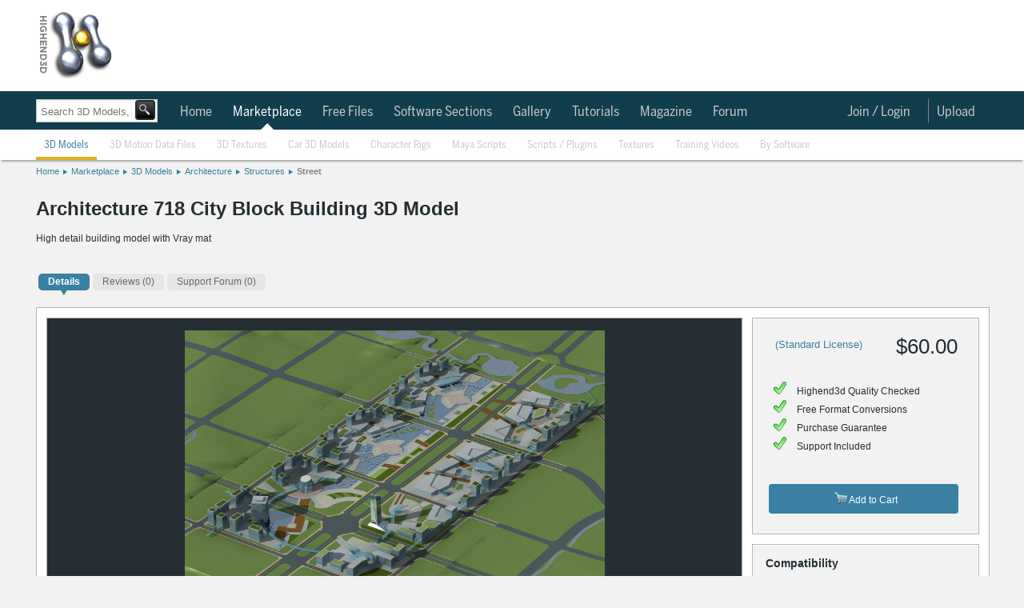

--- FILE ---
content_type: text/html; charset=utf-8
request_url: https://www.highend3d.com/3d-model/architecture-718-city-block-building-3d-model
body_size: 44759
content:

  <!DOCTYPE html>
<html class="h3d_style">
  <head>
    <title>Architecture 718 City Block Building 3D Model</title>
    <meta name="keywords" content="Architecture 718 City Block Building 3D Model, Street 3D Model, Structure 3D Model, Architecture 3D Model, Stock 3D Model, lotus model, Royalty free 3d model, stock 3d model, 3d model for sale, purchase 3d model, buy 3d model, 3dsmax, max, 3ds, asc, mli, ase, dl, mat, fbx, obj, Highend3D.com, CreativeCrash.com">
    <meta name="description" content="High detail building model with Vray mat  | Highend3D">
    <meta name="thumbnail" content="https://d1a9v60rjx2a4v.cloudfront.net/2014/04/04/14_20_44_325_Architecture_718_1_2.jpg" />
    <style>
.h3d_style { line-height: normal !important; }
.h3d_style body, .h3d_style .ui-dialog.ui-widget, .h3d_style { font-family: Arial, Helvetica, Verdana; font-size: 12px; color: rgb(36, 46, 51); z-index: 5000; }
.h3d_style body, .h3d_style { background: rgb(242, 242, 242); margin: 0px; padding: 0px; }
.h3d_style #socialbar-wrap, .h3d_style #logobar-wrap, .h3d_style #footer { background: white; }
.h3d_style #socialbar-wrap { padding: 0px; height: 30px; border-bottom: 1px solid rgb(179, 179, 179); font-size: 11px; position: fixed; left: 0px; right: 0px; z-index: 1100; }
.h3d_style #socialbar-inner, .h3d_style #logobar-inner, .h3d_style #globalnav-inner, .h3d_style #globalnav-top-inner, .h3d_style .footer-inner { width: 1190px; margin: 0px auto; }
.h3d_style #socialbar-inner { padding: 4px 0px; }
.h3d_style .left { float: left; }
.h3d_style #loggedin { font-size: 12px; line-height: 2em; }
.h3d_style #socialbar-inner ul { list-style: none; margin: 0px; padding: 0px; }
.h3d_style #socialbar-inner ul li { float: left; line-height: 24px; }
.h3d_style #socialbar-inner .left ul li { margin-right: 10px; }
.h3d_style a:not(.blue):not(.button), .h3d_style .ui-dialog.ui-widget a:not(.blue):not(.button), .h3d_style .ui-widget-content a:not(.blue):not(.button), .h3d_style .linklike { color: rgb(57, 128, 163); outline: none; text-decoration: none; }
.h3d_style #socialbar-inner ul li a { text-decoration: none; }
.h3d_style .notifications_count { font-weight: bold; }
.h3d_style #socialbar-inner a.saveditem { background: url("https://d1whdhnvermmdv.cloudfront.net/assets/small_lightbox.png") 0px 50% no-repeat scroll transparent; padding-left: 16px; }
.h3d_style .right { float: right; }
.h3d_style #socialbar-inner .right ul li { margin-left: 10px; }
.h3d_style .clear { clear: both; height: 0px; }
.h3d_style #logobar-wrap { height: 90px; padding: 12px 0px; }
.tab_globalnav_on, .tab_globalnav_off, .softwarelogoholder_small, .sell_assets, .rails, .left_tab_top, .highend3d-logo, .adverti-horiz-holder { background: url("https://d1whdhnvermmdv.cloudfront.net/assets/global_css_sprite2.png") no-repeat; }
.bullet_down, .highend3d-logo, .right_arrow, .sell_assets_off, .sell_assets_on, .shoppingcart, .submit_mid_off, .submit_mid_on { background: url("https://d1whdhnvermmdv.cloudfront.net/assets/global_css_sprite2.png") no-repeat; }
.highend3d-logo { background-position: 0px -12px; width: 95px; height: 86px; }
.h3d_style #logobar-inner a#logo { width: 130px; height: 86px; display: block; float: left; margin-right: 39px; }
.h3d_style .horiz-ad-wrapper { float: left; }
.h3d_style [data-dimensions="728x90"] { width: 728px; min-width: 728px; height: 90px; min-height: 90px; }
.h3d_style .adunit, .h3d_style .spmsg { display: inline-block; }
.h3d_style .horiz-ad-wrapper div { float: left; }
.h3d_style img { border: 0px; }
.h3d_style .scart-mini { background: rgb(143, 187, 204); border: 1px solid rgb(77, 77, 77); height: 92px; width: 200px; float: right; border-radius: 4px; }
.h3d_style .scart-mini .contents { line-height: 1.75em; padding: 4px 8px; background: white; border-radius: 4px; margin: 5px; }
.h3d_style .scart-mini .contents .left { width: 105px; }
.h3d_style .scart-mini .contents #cart_total { font-weight: bold; }
.h3d_style .clearfix { display: inline-block; }
.h3d_style .scart-mini .summary { background: rgb(27, 86, 109); color: rgb(255, 255, 255); font-weight: bold; line-height: 2em; padding: 5px 6px; width: 189px; border-radius: 4px; }
.checkout_btn_off, .checkout_btn_on, .viewcart_off, .viewcart_on, .generalbtn, .generalbtnHightlighted { background: url("https://d1whdhnvermmdv.cloudfront.net/assets/bt_sprite.png") repeat-x; border-radius: 5px; padding: 0px 11px; height: 22px; line-height: 22px; }
.viewcart_off { background-position: 0px 0px; }
.h3d_style .scart-mini .summary a.checkbtn, .h3d_style .scart-mini .summary a.viewbtn { color: rgb(36, 46, 51); display: block; float: left; height: auto; width: auto; }
.h3d_style .scart-mini .summary a.checkbtn { margin-right: 5px; }
.h3d_style .scart-mini .summary a.viewbtn { float: right; }
.h3d_style .scart-mini .summary .itemcount { background: rgb(27, 86, 109); float: right; display: block; width: 61px; font-size: 11px; text-align: center; }
.h3d_style .scart-mini .summary .itemcount > a { color: white; }
.h3d_style #globalnav-top-wrap { background: rgb(16, 62, 76); }
.h3d_style #globalnav-top-inner { height: 48px; line-height: 48px; font-family: BentonSans, -apple-system, Roboto, Helvetica, Arial, sans-serif; font-size: 17px; }
body.search-nav #globalnav-top-nav { margin-left: 170px; }
.h3d_style #globalnav-top-inner ul { list-style: none; margin: 0px; padding: 0px; }
.h3d_style .selected { font-weight: bold; }
.h3d_style #globalnav-top-inner ul li { float: left; margin: 0px 2px; }
.h3d_style #globalnav-top-inner #globalnav-top-nav > ul > li { margin: 0px; padding: 2px 6px 0px 0px; }
.h3d_style #globalnav-top-inner #globalnav-top-nav > ul > li.selected > div.triangle { position: relative; }
.h3d_style #globalnav-top-inner a { color: rgb(255, 255, 255); text-decoration: none; display: block; height: 100%; }
.h3d_style #globalnav-top-inner ul li a { font-weight: normal; color: rgb(255, 255, 255); height: 35px; text-align: center; display: block; padding: 0px 10px; line-height: 46px; }
.h3d_style #globalnav-top-inner ul li.selected a, .h3d_style #globalnav-top-inner ul li.hoverselected a { font-weight: normal; color: white; height: 35px; text-align: center; display: block; }
.h3d_style #globalnav-top-inner #globalnav-top-nav > ul > li > a { line-height: 32px; height: 30px; margin-top: 8px; margin-bottom: 8px; }
.h3d_style #globalnav-top-inner .topdrop { font-family: Arial, Helvetica, Verdana; }
.h3d_style #globalnav-inner ul li .topdrop, .h3d_style #globalnav-top-inner ul li .topdrop { position: absolute; font-size: 11px; text-transform: capitalize; margin-top: 0px; background: none rgb(27, 86, 109); line-height: 1em; z-index: 1000; border-radius: 0px 5px 5px; box-shadow: rgba(85, 85, 85, 0.8) 0px 0px 5px; }
.h3d_style #globalnav-inner ul li .topdrop > div, .h3d_style #globalnav-top-inner ul li .topdrop > div { float: left; }
.h3d_style #globalnav-inner ul li .topdrop ul, .h3d_style #globalnav-top-inner ul li .topdrop ul { list-style: none; margin: 0px; border-top: 1px solid rgb(57, 128, 163); border-right: 1px solid rgb(57, 128, 163); padding: 10px 2px; border-bottom-color: rgb(57, 128, 163); border-left-color: rgb(57, 128, 163); background: rgb(27, 86, 109); border-radius: 5px; }
.h3d_style #globalnav-inner ul li .topdrop li, .h3d_style #globalnav-top-inner ul li .topdrop li { line-height: 1em; float: none; background: rgb(27, 86, 109); }
.h3d_style #globalnav-inner ul li .topdrop a, .h3d_style #globalnav-top-inner ul li .topdrop a { padding: 3px 20px 3px 5px; display: block; color: white; font-size: 12px; font-weight: normal; background: none; line-height: 1em; margin: 0px; height: 1em; text-align: left; transition: background-color 0.1s ease-in-out; }
.h3d_style #globalnav-top-inner #globalnav-top-nav > ul > li:not(.selected):not(.hoverselected) > a { color: rgb(201, 201, 201); }
.h3d_style hr { border-right: none; border-bottom: none; border-left: none; border-image: initial; border-top: 1px solid rgb(179, 179, 179); height: 1px; }
.h3d_style #globalnav-inner ul li .topdrop li.hasmore a, .h3d_style #globalnav-top-inner ul li .topdrop li.hasmore a { background-image: url("https://d1whdhnvermmdv.cloudfront.net/assets/menu_arrow.png"); background-repeat: no-repeat; background-position: 95% 50%; }
.h3d_style .spinner_level3, .h3d_style .spinner_level4, .h3d_style .spinner_level5, .h3d_style .spinner_level6 { padding: 10px; }
.h3d_style #globalnav-inner ul li .topdrop .level2, .h3d_style #globalnav-inner ul li #software_menu .level3, .h3d_style #globalnav-inner ul li #software_menu .level4, .h3d_style #globalnav-inner ul li #software_menu .level5, .h3d_style #globalnav-inner ul li #software_menu .level6, .h3d_style #globalnav-top-inner ul li .topdrop .level2, .h3d_style #globalnav-top-inner ul li #software_menu .level3, .h3d_style #globalnav-top-inner ul li #software_menu .level4, .h3d_style #globalnav-top-inner ul li #software_menu .level5, .h3d_style #globalnav-top-inner ul li #software_menu .level6 { display: none; }
.h3d_style #globalnav-top-inner #globalnav-top-nav > ul > li#user_select, .h3d_style #globalnav-top-inner #globalnav-top-nav > ul > li#notifications_select, .h3d_style #globalnav-top-inner #globalnav-top-nav > ul > li#upload_select, .h3d_style #globalnav-top-inner #globalnav-top-nav > ul > li#topmenu_login, .h3d_style #globalnav-top-inner #globalnav-top-nav > ul > li#search_select { float: right; }
.h3d_style #upload_select > a { border-left: 1px solid rgb(130, 130, 130); }
.h3d_style #globalnav-top-inner #globalnav-top-nav > ul > li#notifications_select { position: relative; }
.h3d_style #notifications_select > a { margin-right: 30px; }
.h3d_style #notifications_select > a > img { position: absolute; top: 9px; }
.h3d_style #globalnav-top-inner #globalnav-top-nav > ul > li#notifications_select .count { width: 10px; height: 10px; font-size: 9px; text-align: center; position: absolute; top: -7px; color: black; left: 28px; font-weight: bold; }
.h3d_style #notifications_menu { height: 430px; }
.h3d_style #globalnav-top-inner ul li #notifications_menu.topdrop { background-color: white; }
.h3d_style #globalnav-top-inner #globalnav-top-nav > ul > li#notifications_select #notifications_menu { width: 350px; right: 0px; }
.h3d_style #globalnav-top-inner ul li #notifications_menu.topdrop .slevel3 { float: none; }
.h3d_style #globalnav-top-inner ul li #notifications_menu.topdrop .spinner_level3 { margin-left: 150px; }
.h3d_style #globalnav-top-inner ul li #notifications_menu.topdrop ul { border: rgb(217, 217, 217); background: white; }
.h3d_style #globalnav-top-inner ul li #notifications_menu.topdrop a.level3_link { height: auto; background-color: white; color: rgb(57, 128, 163); padding-right: 5px; }
.h3d_style #globalnav-top-inner ul li #notifications_menu.topdrop a.level3_link .notification { clear: both; }
.h3d_style #globalnav-top-inner ul li #notifications_menu.topdrop a.level3_link .notification img.avatar_for { float: left; height: 34px; width: 34px; margin-right: 4px; }
.h3d_style #globalnav-top-inner ul li #notifications_menu.topdrop a.level3_link .notification .notpic { background-color: inherit; height: 36px; }
.h3d_style #globalnav-top-inner ul li #notifications_menu.topdrop a.level3_link .notification .title .fa { float: left; margin-right: 4px; }
.h3d_style p { margin-top: 0px; }
.h3d_style #globalnav-top-inner ul li #notifications_menu.topdrop a.level3_link .notification .title p { margin-bottom: 0px; }
.h3d_style #globalnav-top-inner ul li #notifications_menu.topdrop a.level3_link .notification .notpic .resource_and_timeago { color: rgb(130, 130, 130); font-size: 10px; }
.h3d_style #globalnav-top-inner ul li#user_select a { padding-right: 4px; }
.h3d_style #user_select > a > img { border-radius: 20px; border-right: 0px; margin-top: -2px; }
.h3d_style #search_select { display: none; }
.h3d_style body:not(.search-icon) #search_select { display: none; }
.h3d_style #globalnav-wrap { background: white; box-shadow: rgba(0, 0, 0, 0.298039) 0px 4px 2px -2px; }
.h3d_style #globalnav-inner { height: 38px; line-height: 36px; font-family: BentonSans, -apple-system, Roboto, Helvetica, Arial, sans-serif; font-size: 13px; }
.h3d_style #globalnav-inner ul { list-style: none; margin: 0px; padding: 0px; }
.h3d_style #globalnav-inner ul li { float: left; margin: 0px 2px; }
.h3d_style #globalnav-inner #globalnav-nav > ul > li { margin: 0px; padding: 2px 6px 0px 0px; }
.h3d_style #globalnav-inner a { color: rgb(57, 128, 163); text-decoration: none; font-weight: normal; display: block; height: 100%; }
.h3d_style #globalnav-inner ul li a { font-weight: normal; color: rgb(57, 128, 163); height: 35px; text-align: center; display: block; padding: 0px 10px; line-height: 36px; }
.h3d_style #globalnav-inner #globalnav-nav > ul > li > a { height: 36px; }
.h3d_style #globalnav-inner #globalnav-nav > ul > li:not(.selected):not(.hoverselected) > a { color: rgb(201, 201, 201); }
.h3d_style #search_bar_layout_container { width: 1190px; margin: 5px auto 3px; padding-top: 10px; padding-bottom: 10px; position: relative; background: url("https://d1whdhnvermmdv.cloudfront.net/assets/breadhr.png") 100% 100% no-repeat; }
body.search-nav #search_bar_layout_container { height: 0px; padding: 0px; background: none; position: static; }
.h3d_style #search_bar_form_container, .h3d_style .filter_form_container { display: inline-block; position: relative; }
body.search-nav #search_bar_form_container { position: absolute; top: 120px; }
.h3d_style .search_bar_container { position: relative; z-index: 100; }
.h3d_style .search_bar_container .search_field_wrap { float: left; font-size: 14px; height: 34px; border: 1px solid rgb(201, 201, 201); background-color: white; box-shadow: rgba(85, 85, 85, 0.298039) 0px 0px 2px inset; transition: box-shadow 0.2s; }
body.search-nav #search_bar_form_container .search_field_wrap { margin-top: 4px; height: 27px; }
.h3d_style body input[type="text"], .h3d_style input[type="text"] { line-height: normal; border-radius: 0px; box-shadow: none; }
.h3d_style select, .h3d_style textarea, .h3d_style input[type="text"] { border: 1px solid rgb(130, 130, 130); background: white; line-height: 1.25em; padding: 3px; }
.h3d_style .search_bar_container .search_field_wrap input { margin-top: 5px; padding-left: 5px; background: none 0px 0px repeat scroll transparent; border-top: none; border-bottom: none; border-left: none; border-image: initial; border-right: 1px solid rgb(242, 242, 242); font-size: 16px; width: 400px; color: rgb(201, 201, 201); }
body.search-nav .search_bar_container .search_field_wrap input { width: 140px; }
body.search-nav #search_bar { margin-top: 4px; }
.h3d_style #search_bar_form_container input, .h3d_style #search_bar_form_container select, .h3d_style .filter_form_container input, .h3d_style .filter_form_container select { font-family: Arial, Helvetica, Verdana; }
body.search-nav #search_bar_form_container .search_field_wrap input#search_bar { font-size: 13px; height: 15px; margin-bottom: 0px; }
body.search-nav #search_bar_form_container:not(.showing_advanced) input#search_bar { width: 110px; }
.h3d_style select { text-transform: capitalize; }
.h3d_style .search_bar_container .search_field_wrap select, .h3d_style .search_bar_container .search_field_wrap .search_section { background: none 0px 0px repeat scroll transparent; border: medium none; display: inline-block; font-size: 14px; text-transform: inherit; color: rgb(179, 179, 179); }
.h3d_style .search_bar_container .search_field_wrap select.section { width: 95px; }
body.search-nav #section { display: none; }
.h3d_style .search_bar_container .search_field_wrap option { background: none; }
.h3d_style button, .h3d_style .blue.button, .h3d_style button.btn { border: 1px solid rgb(130, 130, 130); background: url("https://d1whdhnvermmdv.cloudfront.net/assets/buttonbg.png") 0px 100% repeat-x scroll rgb(253, 253, 253); color: rgb(36, 46, 51); border-radius: 4px; padding: 3px 8px; cursor: pointer; font-family: Arial; font-weight: bold; }
.h3d_style .search_bar_container button { background: url("https://d1whdhnvermmdv.cloudfront.net/assets/search_button_global.png") 0% 0% / 100% 100%; border: 2px solid rgb(36, 46, 51); height: 29px; margin: 0px 0px 0px 2px; padding: 0px; position: relative; top: -2px; left: -3px; width: 31px; border-radius: 4px; }
body.search-nav #search_bar_form_container .search_field_wrap > button { background-color: black; }
body.search-nav #search_bar_form_container .search_field_wrap button[type="submit"] { position: relative; width: 25px; height: 25px; left: -2px; line-height: normal; }
.h3d_style .search_bar_container button span { text-decoration: none; }
.ui-widget { font-family: Verdana, Arial, sans-serif; font-size: 1.1em; }
.ui-widget-content { border: 1px solid rgb(170, 170, 170); background: url("https://d1whdhnvermmdv.cloudfront.net/assets/images/ui-bg_flat_75_ffffff_40x100.png") 50% 50% repeat-x rgb(255, 255, 255); color: rgb(34, 34, 34); }
.ui-autocomplete { position: absolute; cursor: default; }
.ui-menu { list-style: none; padding: 2px; margin: 0px; display: block; float: left; }
.h3d_style ul.ui-autocomplete { box-shadow: rgba(85, 85, 85, 0.8) 0px 0px 5px; padding: 4px; font-size: 12px; font-family: Arial, Helvetica, Verdana; z-index: 5005; }
.h3d_style #search_bar_items_indicator { top: 32px; left: 1px; width: 400px; height: 30px; }
.h3d_style .autocomplete_noresults { color: rgb(130, 130, 130); }
.h3d_style #search_bar_no_items_autocomplete_results { position: relative; top: 10px; left: 5px; }
.h3d_style .advanced_search_bar_container { display: inline-block; position: absolute; top: -35px; left: -35px; width: 800px; overflow: hidden; padding-bottom: 50px; border: 5px solid rgb(242, 242, 242); z-index: 99; background-color: white; box-shadow: rgb(40, 40, 40) 0px 20px 100px; border-radius: 4px; }
.h3d_style .advanced_search_bar_container .close { background: url("https://d1whdhnvermmdv.cloudfront.net/assets/cross.png") 0px 0px no-repeat scroll transparent; width: 15px; height: 15px; margin: 15px 15px 0px 0px; float: right; cursor: pointer; }
.h3d_style .advanced_search_bar_container .selects_container { display: inline-block; width: 100%; margin-top: 40px; }
.h3d_style .advanced_search_bar_container .selects_container > div { display: inline-block; float: left; }
.h3d_style .advanced_search_bar_container #autocomplete_filtered { position: absolute; left: 40px; top: 10px; color: rgb(130, 130, 130); }
.h3d_style .advanced_search_bar_container #autocomplete_filtered img { position: relative; top: 3px; left: 3px; }
.h3d_style #search_bar_form_container div#search_limit, .h3d_style .filter_form_container div#search_limit { float: none; margin-left: 30px; }
.h3d_style label { width: 90px; float: left; line-height: 1.5em; vertical-align: top; zoom: 1; }
.h3d_style #search_bar_form_container label, .h3d_style .filter_form_container label { color: rgb(130, 130, 130); width: auto; display: inline-block; font-size: 12px; font-weight: normal; margin: 0px 3px 3px 0px; line-height: 1em; float: none; vertical-align: middle; }
.h3d_style .advanced_search_bar_container input, .h3d_style .advanced_search_bar_container select { border: 1px solid rgb(201, 201, 201); }
.h3d_style .advanced_search_bar_container #autocomplete_unavailable { position: absolute; left: 40px; top: 63px; color: rgb(130, 130, 130); }
.h3d_style .advanced_search_bar_container #autocomplete_unavailable img { position: relative; top: 3px; left: 3px; }
.h3d_style #search_bar_form_container div.search_field, .h3d_style .filter_form_container div.search_field { display: inline-block; vertical-align: top; margin: 15px 0px 0px 30px; }
.h3d_style .gallery { font-family: "Helvetica Neue", Helvetica, "Trebuchet MS", Verdana, Arial; position: relative; }
body.search-nav .search_field input[type="text"] { height: 12px; }
.h3d_style #spinner_search_bar_user { vertical-align: top; max-height: 20px; }
.h3d_style .advanced_search_bar_container hr { margin: 15px 0px 0px; border-color: rgb(242, 242, 242); }
.h3d_style #search_bar_form_container .no_more_search_options_message, .h3d_style #search_bar_form_container #spinner_search_bar_setup_fields, .h3d_style .filter_form_container .no_more_search_options_message, .h3d_style .filter_form_container #spinner_search_bar_setup_fields { color: rgb(217, 217, 217); margin: 15px 30px; position: absolute; }
.h3d_style #search_bar_form_container .search_field ul, .h3d_style .filter_form_container .search_field ul { list-style: none; margin: 0px; padding: 0px; }
.h3d_style .hidden { display: none; }
.h3d_style #search_bar_form_container .search_field ul li label, .h3d_style .filter_form_container .search_field ul li label { color: rgb(36, 46, 51); margin: 0px; }
.h3d_style #search_bar_form_container .search_field ul li input, .h3d_style .filter_form_container .search_field ul li input { vertical-align: middle; margin-right: 0px; }
.h3d_style .filter_form_container .clear_form, .h3d_style .advanced_search_bar_container .clear_form { position: absolute; bottom: 0px; right: 0px; margin: 20px; }
.h3d_style #breadcrumb { width: 1190px; margin: 8px auto 10px; padding-bottom: 5px; border-bottom: 0px solid rgb(230, 230, 230); }
.h3d_style #breadcrumb ul, .h3d_style .breadcrumb_container ul { display: inline-block; height: 11px; font-size: 11px; list-style: none; padding: 0px; margin: 0px; }
.h3d_style #breadcrumb ul li, .h3d_style .breadcrumb_container ul li { float: left; background: url("https://d1whdhnvermmdv.cloudfront.net/assets/crumbarrow.png") 100% 50% no-repeat; padding-right: 10px; margin-right: 5px; height: 13px; }
.h3d_style #breadcrumb ul li.current, .h3d_style #breadcrumb ul li:last-child, .h3d_style .breadcrumb_container ul li.current, .h3d_style .breadcrumb_container ul li:last-child { background: none; }
.h3d_style #change { margin: 0px auto; width: 1190px; padding: 10px 0px; position: relative; }
.h3d_style .double { width: 420px; }
.h3d_style #change > main { float: left; }
.h3d_style #right { float: right; }
.h3d_style #right.double .toplist-wrapper { width: 418px; margin-left: 0px; margin-bottom: 16px; }
.h3d_style .content { width: 754px; background: white; border: 1px solid rgb(179, 179, 179); float: left; }
.h3d_style #right-ads, .h3d_style #right-spmsg, .h3d_style .toplist { padding-bottom: 5px; background-color: white; }
.h3d_style .double .content { float: none; }
.h3d_style .content.toplist { width: 100%; }
.h3d_style .content .pad { padding: 12px; }
.h3d_style .content.toplist .pad { padding-right: 8px; }
.h3d_style h3.moduletitle { font-size: 18px; font-weight: normal; padding: 5px 8px; margin: 0px; }
.h3d_style .content.toplist h3 { border-top: 0px; border-bottom: 1px solid rgb(179, 179, 179); padding-bottom: 6px; margin-bottom: 4px; }
.ui-corner-all, .ui-corner-top, .ui-corner-left, .ui-corner-tl { border-top-left-radius: 4px; }
.ui-corner-all, .ui-corner-top, .ui-corner-right, .ui-corner-tr { border-top-right-radius: 4px; }
.ui-corner-all, .ui-corner-bottom, .ui-corner-left, .ui-corner-bl { border-bottom-left-radius: 4px; }
.ui-corner-all, .ui-corner-bottom, .ui-corner-right, .ui-corner-br { border-bottom-right-radius: 4px; }
.ui-tabs { position: relative; padding: 0.2em; zoom: 1; }
.h3d_style .content.toplist div.tabs { height: 25px; }
.h3d_style #change .ui-widget { font-family: Arial, Helvetica, Verdana; }
.h3d_style #change .ui-tabs { background: none; padding: 0px; width: auto; }
.h3d_style #change .ui-widget-content { border: none; }
.ui-helper-reset { margin: 0px; padding: 0px; border: 0px; outline: 0px; line-height: 1.3; text-decoration: none; font-size: 100%; list-style: none; }
.ui-helper-clearfix { display: block; }
.ui-widget-header { border: 1px solid rgb(170, 170, 170); background: url("https://d1whdhnvermmdv.cloudfront.net/assets/images/ui-bg_highlight-soft_75_cccccc_1x100.png") 50% 50% repeat-x rgb(204, 204, 204); color: rgb(34, 34, 34); font-weight: bold; }
.ui-tabs .ui-tabs-nav { margin: 0px; padding: 0.2em 0.2em 0px; }
.h3d_style .content.toplist ul { list-style-type: none; padding-left: 0px; margin-bottom: 0px; }
.h3d_style .content.toplist .toptabs { font-size: 11px; }
.h3d_style #change .ui-widget-header { background: none; border: none; }
.h3d_style #change .ui-widget-content ul { list-style: none; display: inline-block; padding: 0px; }
.h3d_style #change ul.latest-tabs { height: 35px; border-radius: 0px; list-style: none; padding: 0px; margin: 0px; }
.h3d_style #right.double .toplist-wrapper .toptabs, .h3d_style #right.double .toplist-wrapper li { font-size: 14px; }
.ui-state-default, .ui-widget-content .ui-state-default, .ui-widget-header .ui-state-default { border: 1px solid rgb(211, 211, 211); background: url("https://d1whdhnvermmdv.cloudfront.net/assets/images/ui-bg_glass_75_e6e6e6_1x400.png") 50% 50% repeat-x rgb(230, 230, 230); font-weight: normal; color: rgb(85, 85, 85); }
.ui-state-active, .ui-widget-content .ui-state-active, .ui-widget-header .ui-state-active { border: 1px solid rgb(170, 170, 170); background: url("https://d1whdhnvermmdv.cloudfront.net/assets/images/ui-bg_glass_65_ffffff_1x400.png") 50% 50% repeat-x rgb(255, 255, 255); font-weight: normal; color: rgb(33, 33, 33); }
.ui-tabs .ui-tabs-nav li { list-style: none; float: left; position: relative; top: 1px; margin: 0px 0.2em 1px 0px; padding: 0px; white-space: nowrap; border-bottom: 0px !important; }
.ui-tabs .ui-tabs-nav li.ui-tabs-selected { margin-bottom: 0px; padding-bottom: 1px; }
.h3d_style .content.toplist li:not(.current-rating) { float: none; font-size: 11px; position: relative; }
.h3d_style .content.toplist li:not(.current-rating):not(:last-child) { padding-bottom: 3px; }
.h3d_style #change .ui-state-default, .h3d_style #change .ui-widget-content .ui-state-default { background: url("https://d1whdhnvermmdv.cloudfront.net/assets/tab_sub_off.png") 0px 100% repeat-x; }
.h3d_style #change .ui-state-active, .h3d_style #change .ui-widget-content .ui-state-active { background: url("https://d1whdhnvermmdv.cloudfront.net/assets/tab_sub_on.png ") 50% 100% no-repeat scroll transparent; border: none; }
.h3d_style #change .ui-tabs-nav li { margin: 0px; padding-bottom: 6px; }
.h3d_style #change ul.latest-tabs li { border: none; margin: 0px 1px 0px 3px; padding: 0px 0px 6px; min-height: 0px; float: left; }
.h3d_style #change .ui-tabs .ui-tabs-nav li { margin-top: 0px; margin-left: 3px; margin-right: 1px; padding-bottom: 6px; background: url("https://d1whdhnvermmdv.cloudfront.net/assets/tab_sub_off.png") 50% 100% no-repeat; }
.h3d_style #change .ui-tabs-nav li.ui-state-active { margin-top: 0px; }
.h3d_style #change ul.latest-tabs li.ui-state-active, .h3d_style #change ul.latest-tabs li.active { background: url("https://d1whdhnvermmdv.cloudfront.net/assets/tab_sub_on.png") 50% 100% no-repeat scroll transparent; margin-top: 0px; }
.h3d_style #change .ui-tabs .ui-tabs-nav li.ui-state-active { margin-top: 0px; background: url("https://d1whdhnvermmdv.cloudfront.net/assets/tab_sub_on.png") 50% 100% no-repeat scroll transparent; }
.ui-widget-content a { color: rgb(34, 34, 34); }
.ui-widget-header a { color: rgb(34, 34, 34); }
.ui-state-default a, .ui-state-default a:link, .ui-state-default a:visited { color: rgb(85, 85, 85); text-decoration: none; }
.ui-state-active a, .ui-state-active a:link, .ui-state-active a:visited { color: rgb(33, 33, 33); text-decoration: none; }
.ui-tabs .ui-tabs-nav li a { float: left; padding: 0.5em 1em; text-decoration: none; }
.ui-tabs .ui-tabs-nav li a, .ui-tabs.ui-tabs-collapsible .ui-tabs-nav li.ui-tabs-selected a { cursor: pointer; }
.ui-tabs .ui-tabs-nav li.ui-tabs-selected a, .ui-tabs .ui-tabs-nav li.ui-state-disabled a, .ui-tabs .ui-tabs-nav li.ui-state-processing a { cursor: text; }
.h3d_style .content.toplist .toptabs a { font-weight: normal; }
.h3d_style #change .ui-state-default a, .h3d_style #change .ui-state-default a:link, .h3d_style #change .ui-state-default a:visited { color: rgb(102, 102, 102); font-weight: normal; transition: all 0.1s ease-in-out; }
.h3d_style #change .ui-state-active a, .h3d_style #change .ui-state-active a:link, .h3d_style #change .ui-state-active a:visited { color: rgb(36, 46, 51); font-weight: bold; }
.h3d_style #change ul.latest-tabs li a { transition: none; background: rgb(230, 230, 230); padding: 4px 12px; display: block; margin-right: 0px; color: rgb(130, 130, 130); border-radius: 5px; font-size: 12px; font-weight: normal; }
.h3d_style #change .ui-tabs .ui-state-active a { cursor: pointer; }
.h3d_style #change .ui-tabs .ui-tabs-nav li a { padding: 3px 12px; }
.h3d_style #change ul.latest-tabs li.ui-state-active a, .h3d_style #change ul.latest-tabs li.active a { background: rgb(57, 128, 163); color: white; font-weight: bold; }
.h3d_style #change .ui-tabs .ui-tabs-nav li.ui-state-active a { padding: 3px 12px; }
.h3d_style .hover_wrapper, .h3d_style .hover_wrapper_only_style, .h3d_style .hover_wrapper2 { transition: box-shadow 0.1s; }
.h3d_style .content.toplist .title { width: 175px; overflow: hidden; text-overflow: ellipsis; white-space: nowrap; padding-top: 0.15em; padding-bottom: 0.15em; }
.h3d_style #right.double .toplist-wrapper .content.toplist .title { width: 340px; }
.h3d_style .content.toplist .hover_wrapper2 .quick-view-button-container { display: none; }
.h3d_style #right.double .toplist-wrapper .quick-view-button-container { position: absolute; }
.h3d_style .quick-view-button { position: absolute; z-index: 2; cursor: pointer; opacity: 0.8; border-radius: 0px 0px 10px; background-image: url("https://d1whdhnvermmdv.cloudfront.net/assets/search_button_global.png"); background-position: -2px -2px; height: 23px; width: 23px; transition: all 0.1s ease-in-out; }
.h3d_style .content.toplist .quick-view-button { margin-left: 5px; background-image: url("https://d1whdhnvermmdv.cloudfront.net/assets/magnifying_glass_gray.png"); background-position: 0px 0px; background-size: 80% 80%; background-repeat: no-repeat; opacity: 0.8; border-radius: 0px; box-shadow: none; }
.h3d_style #right.double .toplist-wrapper .quick-view-button-container.limit { right: 25px; }
.h3d_style .content.toplist:not(:first-child) { margin-top: 16px; }
.h3d_style .content.toplist.free .title { width: 147px; }
.h3d_style .content.toplist.free .counts { float: right; position: relative; top: -1.23em; }
.h3d_style #featured_header { padding: 19px 24px; background: rgb(16, 62, 76); margin-bottom: 15px; }
.h3d_style .content h1, .h3d_style .form h1 { color: rgb(57, 128, 163); margin-bottom: 0.25em; font-weight: normal; font-size: 22px; }
.h3d_style #featured_header h1 { margin-bottom: 10px; font-size: 18px; font-weight: bold; color: rgb(163, 223, 252); }
.h3d_style #featured_header h1 span, .h3d_style #featured_header h1 b { color: white; }
.h3d_style #featured_header .normal { font-weight: normal; }
.h3d_style #popular_tags, .h3d_style #about_h3d { background: rgb(57, 128, 163); color: white; border-top: rgb(242, 242, 242); padding: 16px 25px; }
.h3d_style #about_h3d { display: none; font-size: 16px; font-weight: normal; }
.h3d_style #popular_tags a, .h3d_style #about_h3d a { color: rgb(157, 205, 228); border: 1px solid rgb(20, 88, 121); line-height: 20px; padding: 1px 4px; margin: 1px; border-radius: 4px; }
.h3d_style #about_h3d a { border: none; padding: 0px; margin: 0px; }
.h3d_style .featured_box { background: rgb(242, 242, 242); margin-bottom: 15px; }
.h3d_style .featured_box .featured_header { font-weight: bold; color: white; font-size: 14px; padding: 5px 8px; background: rgb(27, 86, 109); position: relative; }
.h3d_style .featured_box .featured_content .featured_item, .h3d_style .featured_box .featured_content .featured_small { float: left; padding: 10px 2px 10px 10px; max-width: 220px; }
.h3d_style .featured_box .featured_content .featured_item.featured_220 { width: 220px; }
.h3d_style .hover_wrapper, .h3d_style .hover_wrapper_only_style { border: 1px solid rgb(179, 179, 179); overflow: hidden; max-height: 134px; max-width: 134px; margin-bottom: 4px; display: inline-block; }
.h3d_style .featured_box .featured_content .featured_item.featured_220 .hover_wrapper, .h3d_style .featured_box .featured_content .featured_item.featured_220 .hover_wrapper, .h3d_style .featured_box .featured_content .featured_item.featured_220 .hover_wrapper_only_style > a, .h3d_style .featured_box .featured_content .featured_item.featured_220 .hover_wrapper_only_style > a { height: 220px; width: 220px; max-height: 220px; max-width: 220px; }
.h3d_style .hover_wrapper > a, .h3d_style .hover_wrapper_only_style > a { min-height: 30px; min-width: 30px; background: rgb(242, 242, 242); max-height: 134px; max-width: 134px; display: inline-block; text-align: center; }
.h3d_style .featured_box .featured_content .featured_item a, .h3d_style .featured_box .featured_content .featured_small a { display: block; }
.h3d_style .hover_wrapper > a img, .h3d_style .hover_wrapper_only_style > a img { vertical-align: middle; margin-top: 0px; }
.h3d_style .featured_box .featured_content .featured_item.featured_220 img.avatar_for { width: 220px; height: 220px; }
.h3d_style .hover_item { position: absolute; z-index: 101; line-height: 1.25em; max-width: 350px; min-width: 350px; width: 350px; margin-bottom: 45px; }
.h3d_style .hover_bottom_small_buffer { position: relative; bottom: -15px; }
.h3d_style .hover_bottom_small_moveup { position: relative; bottom: 15px; }
.h3d_style .hover_description { background: rgb(255, 255, 255); padding: 15px; border: 5px solid rgb(217, 217, 217); overflow: hidden; box-shadow: rgba(85, 85, 85, 0.8) 0px 5px 20px; border-radius: 4px; }
.h3d_style .downloads_item_sidebar .module h4, .h3d_style h4 { font-size: 22px; color: rgb(130, 130, 130); font-weight: normal; letter-spacing: 0px; margin: 10px 0px; }
.h3d_style .hover_description h4 { font-size: 16px; margin: 0px 0px 0.5em; color: rgb(36, 46, 51); font-weight: bold; line-height: 1.15em; }
.h3d_style .hover_description .description { margin-bottom: 0.5em; }
.h3d_style .star-ratings-block, .h3d_style .ratings_count, .h3d_style .ratings_link { display: inline-block !important; }
.h3d_style .star-ratings-block { width: 65px; min-width: 65px; font-weight: normal; }
.h3d_style .star-rating, .h3d_style .star-rating a:hover, .h3d_style .star-rating a:active, .h3d_style .star-rating a:focus, .h3d_style .star-rating .current-rating { background: url("https://d1whdhnvermmdv.cloudfront.net/assets/ui/stars.png") left -1000px repeat-x scroll transparent; }
.h3d_style .star-rating { background-position: left top; float: left; height: 12px; list-style: none outside none; overflow: hidden; position: relative; width: 65px; margin: 0px 5px; padding: 0px; top: 2px; }
.h3d_style .hover_item .star-rating { margin: 0px; }
.h3d_style #change .ui-tabs .ui-tabs-panel ul.tab_reviews li.current-rating, .h3d_style .current-rating { padding: 0px; }
.h3d_style .star-rating li { display: inline; }
.h3d_style .star-rating a, .h3d_style .star-rating span, .h3d_style .star-rating .current-rating { border: medium none; height: 12px; left: 0px; line-height: 12px; outline: none medium; overflow: hidden; position: absolute; text-indent: -1000em; top: 0px; }
.h3d_style .star-rating .current-rating { background-position: 0px -26px; min-height: 1em; z-index: 1; }
.h3d_style .hover_wrapper .software_logo img, .h3d_style .hover_wrapper_only_style .software_logo img, .h3d_style .hover_wrapper2 .software_logo img { height: 23px; width: 23px; position: relative; top: 8px; }
.h3d_style .hover_description div.pricewrap { line-height: 1em; display: block; margin-top: 0em; }
.h3d_style .hover_wrapper a.downloadbut, .h3d_style .hover_wrapper_only_style a.downloadbut, .h3d_style .hover_wrapper2 a.downloadbut { background: none; line-height: 1.25em; height: 1.25em; }
.h3d_style .hover_description div.pricewrap a { line-height: 1em; float: left; }
.h3d_style .hover_description div.pricewrap .price { font-weight: bold; margin: 0px 5px; font-size: 16px; line-height: 33px; display: inline-block; text-align: center; }
.h3d_style .hover_description div.pricewrap div.licenses_wrapper { position: relative; display: inline-block; font-style: italic; top: -2px; }
.h3d_style .hover_description div.pricewrap span.licenses_text { color: rgb(179, 179, 179); }
.h3d_style .hover_description div.pricewrap select.licenses { font-size: 75%; display: none; position: absolute; left: 0px; top: 15px; }
.h3d_style .featured_box .featured_content .featured_small a.downloadbut { width: auto; }
.h3d_style .featured_box .featured_content .featured_small { padding: 10px 8px; width: 100px; }
.h3d_style .featured_box .featured_content .featured_small .hover_wrapper, .h3d_style .featured_box .featured_content .featured_small .hover_wrapper_only_style { width: 100px; height: 100px; min-height: 100px; }
.h3d_style .featured_box .featured_content .featured_small .hover_wrapper > a, .h3d_style .featured_box .featured_content .featured_small .hover_wrapper_only_style > a { width: 100px; height: 100px; min-height: 100px; line-height: 99px; }
.h3d_style .featured_box .featured_content .featured_large div.subcatsList { display: none; position: absolute; background-color: rgba(0, 0, 0, 0.8); width: 165px; }
.h3d_style .featured_box .featured_content .featured_large div.subcatsList > a { color: white; padding: 3px 5px; }
.ui-tabs .ui-tabs-panel { display: block; border-width: 0px; padding: 1em 1.4em; background: none; }
.h3d_style #change .ui-tabs-panel { padding: 0px; }
.h3d_style #change .ui-tabs .ui-tabs-panel { padding: 0px; }
.h3d_style #change .global_latest_list ul { list-style: none; padding: 0px; margin: 0px; }
.h3d_style #change .global_latest_list #latest ul { width: 100%; }
.h3d_style #change .global_latest_list ul li { padding: 10px; overflow: hidden; }
.h3d_style #change .ui-tabs .ui-tabs-panel ul li { padding: 4px 0px; }
.h3d_style #change .global_latest_list .ui-tabs .ui-tabs-panel > ul > li { padding: 10px; }
.h3d_style #change .global_latest_list ul li > div { display: inline-block; vertical-align: top; margin-right: 15px; }
.h3d_style #change .ui-tabs .ui-tabs-panel ul li a:not(:hover) { color: rgb(57, 128, 163); text-decoration: none; }
.s_3dsmax, .s_alias, .s_body-paint, .s_cinema4d, .s_lightwave, .s_maya, .s_missing, .s_modo, .s_photoshop, .s_renderman, .s_rhino3d, .s_sketchup, .s_softimage, .s_xsi, .s_zbrush, .s_model { background: url("https://d1whdhnvermmdv.cloudfront.net/assets/software_logos_css_sprite.png") no-repeat; }
.s_maya { background-position: 0px -175px; width: 30px; height: 30px; }
.h3d_style #change .global_latest_list ul li .softwarelogo .image, .h3d_style #change .global_latest_list ul li .thumbnail .image { height: 30px; width: 30px; display: block; background-color: rgb(36, 46, 51); margin: 50% 0px; }
.h3d_style #change .global_latest_list .hover_wrapper, .h3d_style #change .global_latest_list .hover_wrapper_only_style { line-height: 1em; min-height: 134px; min-width: 134px; }
.h3d_style #change .global_latest_list #latest .hover_wrapper, .h3d_style #change .global_latest_list #latest .hover_wrapper_only_style > a { max-height: 60px; max-width: 60px; min-height: 60px; min-width: 60px; }
.h3d_style #change .global_latest_list .hover_wrapper > a, .h3d_style #change .global_latest_list .hover_wrapper_only_style > a { line-height: 1em; min-height: 1px; height: auto; }
.h3d_style #change .global_latest_list .hover_wrapper > a img, .h3d_style #change .global_latest_list .hover_wrapper_only_style > a img { width: 134px; height: 134px; }
.h3d_style #change .global_latest_list #latest .hover_wrapper img.hoverbox, .h3d_style #change .global_latest_list #latest .hover_wrapper_only_style > a img.hoverbox { width: 60px; height: 60px; }
.h3d_style #change .global_latest_list ul li span.title { font-size: 15px; font-weight: bold; }
.h3d_style .breadcrumb_container { display: inline-block; }
.h3d_style #change .global_latest_list.latest_additions:not(.downloads) .breadcrumb_container { display: block; }
.h3d_style #change .global_latest_list.latest_additions:not(.downloads) ul.breadcrumbs { margin-top: 3px; opacity: 0.6; }
.h3d_style #change .global_latest_list ul.breadcrumbs li { border-bottom: 0px; padding: 0px 10px 0px 0px; }
.h3d_style #change .ui-tabs .ui-tabs-panel ul li ul li { border-bottom: none; }
.h3d_style #change .global_latest_list.latest_additions:not(.downloads) ul.breadcrumbs li a { color: rgb(36, 46, 51); }
.h3d_style #breadcrumb ul li.current a, .h3d_style #breadcrumb ul li:last-child a, .h3d_style .breadcrumb_container ul li.current a, .h3d_style .breadcrumb_container ul li:last-child a { font-weight: bold; color: rgb(130, 130, 130); }
.h3d_style #change .global_latest_list.latest_additions:not(.downloads) span.added.item, .h3d_style #change .global_latest_list.latest_additions:not(.downloads) span.lastupdate.item { font-size: 10px; margin-top: 3px; opacity: 0.4; }
.h3d_style #change .global_latest_list.latest_additions:not(.downloads) span.added.item { color: white; background-color: rgb(221, 178, 36); opacity: 1; padding: 2px; }
.s_nuke { background: url("https://d1whdhnvermmdv.cloudfront.net/assets/software_logos_css_sprite/s_nuke.png") 0% 0% / 30px 30px no-repeat; width: 30px; height: 30px; }
.s_shake { background: url("https://d1whdhnvermmdv.cloudfront.net/assets/software_logos_css_sprite/s_shake.png") 0% 0% / 30px 30px no-repeat; width: 30px; height: 30px; }
.s_3dsmax { background-position: 0px 0px; width: 30px; height: 30px; }
.s_model { background-position: 0px -525px; width: 30px; height: 30px; }
.h3d_style .gallery #images_wide ul { list-style-type: none; padding: 0px; margin: 0px; }
.h3d_style .gallery #images_wide li[data-id] { overflow: hidden; margin: 8px 0px 16px 4px; height: 236px; min-height: 236px; position: relative; }
.h3d_style .global_latest_list.latest_additions .gallery #images_wide li[data-id] { padding: 0px; border: 0px; height: 172px; min-height: 172px; max-height: 172px; }
.h3d_style .gallery #images_wide li[data-id] .thumb_wrapper { height: 236px; }
.h3d_style .global_latest_list.latest_additions .gallery #images_wide li[data-id] .thumb_wrapper { height: 172px; }
.h3d_style .gallery #images_wide li[data-id] img.thumb { float: left; }
.h3d_style .global_latest_list.latest_additions .gallery #images_wide li[data-id] .thumb_wrapper img { width: 439px; height: 172px; }
.h3d_style .global_latest_list.latest_additions .gallery #images_wide li[data-id] div[data-user_id] { visibility: hidden; }
.h3d_style .gallery #images_wide li[data-id] img.crop { position: absolute; top: 5px; left: 572px; }
.h3d_style .details { overflow: auto; }
.h3d_style .gallery #images_wide li[data-id] div.details { color: white; padding: 15px 25px; background-color: black; width: 302px; height: 206px; position: absolute; left: 602px; }
.h3d_style .global_latest_list.latest_additions .gallery #images_wide li[data-id] div.details { width: 210px; height: 142px; left: 439px; }
.h3d_style .gallery #images_wide li[data-id] div.details p.title { margin-bottom: 10px; font-size: 16px; font-weight: bold; max-height: 20px; overflow: hidden; }
.h3d_style .global_latest_list.latest_additions .gallery #images_wide li[data-id] div.details p.title { max-height: 75px; }
.h3d_style .gallery .title.has_ed_pick a { max-width: 230px; display: inline-block; overflow: hidden; height: 1.2em; }
.h3d_style .gallery #images_wide li[data-id] div.details a { color: white; }
.h3d_style .ed_pick { background-color: rgb(245, 170, 0); color: white; border: 1px solid rgb(59, 42, 0); font-weight: bold; font-size: 8px; }
.h3d_style .gallery #images_wide li[data-id] div.details span.ed_pick { background-color: rgb(245, 170, 0); color: white; border: 1px solid rgb(59, 42, 0); font-size: 10px; font-weight: bold; }
.h3d_style .global_latest_list.latest_additions .gallery #images_wide li[data-id] div.details span.ed_pick { display: table; }
.h3d_style .gallery #images_wide li[data-id] div.details p.author { margin-bottom: 5px; font-size: 12px; }
.h3d_style .gallery #images_wide li[data-id] div.details div.description { margin-bottom: 10px; font-size: 10px; color: rgb(206, 206, 206); overflow: hidden; max-height: 92px; }
.h3d_style .global_latest_list.latest_additions .gallery #images_wide li[data-id] div.details .description { display: none; }
.h3d_style .comments { font-size: 11px; }
.h3d_style .gallery #images_wide li[data-id] div.details p.comments { background-image: url("https://d1whdhnvermmdv.cloudfront.net/assets/buttonbg_blue.png"); background-size: auto 100%; border: 1px solid rgb(38, 65, 77); height: 13px; padding: 3px 10px; color: white; display: inline; margin: 0px; }
.h3d_style .global_latest_list.latest_additions .gallery #images_wide li[data-id] div.details .comments { margin-top: 3em; }
.h3d_style .gallery #images_wide li[data-id] div.details p.comments a { color: white; }
.h3d_style .gallery #images_wide li[data-id] div.details p.views { margin-bottom: 10px; font-size: 10px; color: rgb(206, 206, 206); position: absolute; bottom: 5px; }
.h3d_style .gallery #images_wide li[data-id] div.details span.favorited { position: relative; top: 3px; left: 5px; }
.h3d_style .gallery a.edit { position: absolute; right: 10px; top: 10px; z-index: 1000; }
.h3d_style .gallery a.delete { position: absolute; right: 35px; top: 10px; z-index: 1000; }
.h3d_style button.blue, .h3d_style .blue.button, .h3d_style button.btn { border: 1px solid rgb(217, 217, 217); background: url("https://d1whdhnvermmdv.cloudfront.net/assets/bluegrade-03d7e710f5077210aa5a07a4ea10e57c.jpg") 0px 100% repeat-x scroll rgb(56, 126, 160); color: white; }
.h3d_style .gallery a.toggle_feature { position: absolute; right: 10px; bottom: 10px; z-index: 1000; }
.h3d_style #prompt_for_checkout, .h3d_style #saved_item_dialog, .h3d_style #favorited_item_dialog { overflow: hidden; }
.h3d_style #prompt_for_checkout #prompt_for_checkout_title, .h3d_style #prompt_for_checkout #saved_item_dialog_title, .h3d_style #saved_item_dialog #prompt_for_checkout_title, .h3d_style #saved_item_dialog #saved_item_dialog_title, .h3d_style #favorited_item_dialog #prompt_for_checkout_title, .h3d_style #favorited_item_dialog #saved_item_dialog_title { display: block; padding: 10px; font-style: italic; font-weight: bold; }
.h3d_style #prompt_for_checkout .actioncall, .h3d_style #saved_item_dialog .actioncall, .h3d_style #favorited_item_dialog .actioncall { background: rgb(57, 128, 163); margin: 15px -14px -7px; padding: 8px 12px; display: block; width: auto; }
.h3d_style #prompt_for_checkout .actioncall .checkout_link, .h3d_style #saved_item_dialog .actioncall .checkout_link, .h3d_style #favorited_item_dialog .actioncall .checkout_link { box-shadow: rgb(255, 255, 255) 0px 0px 4px; background: url("https://d1whdhnvermmdv.cloudfront.net/assets/small_cart.png") 6px 50% no-repeat scroll rgb(242, 242, 242); display: block; float: right; font-size: 14px; font-weight: bold; padding: 6px 10px 6px 25px; }
.h3d_style #prompt_for_checkout .actioncall .close_dialog, .h3d_style #saved_item_dialog .actioncall .close_dialog, .h3d_style #favorited_item_dialog .actioncall .close_dialog { color: white; float: left; line-height: 27px; }
.h3d_style #saved_item_dialog .actioncall .checkout_link { background: url("https://d1whdhnvermmdv.cloudfront.net/assets/small_lightbox.png") 6px 50% no-repeat scroll rgb(242, 242, 242); }

.h3d_style .spmsg { background-color: rgb(242, 242, 242); }
.h3d_style .spmsg-center { position: relative; top: 50%; transform: translateY(-50%); }
.h3d_style #globalnav-inner ul li .topdrop li.active a, .h3d_style #globalnav-top-inner ul li .topdrop li.active a { background-color: rgb(16, 62, 76); }
.h3d_style #globalnav-inner .topdrop { font-family: Arial, Helvetica, Verdana; }
.h3d_style .blueglow { box-shadow: rgb(81, 203, 238) 0px 0px 5px; border: 1px solid rgb(81, 203, 238); }
.h3d_style .global_subhighlight { margin-bottom: 10px; }
.h3d_style .global_top_assets { padding: 12px; background: white; margin-bottom: 16px; }
.h3d_style div.module { padding-top: 5px; margin-left: 10px; border: 1px solid rgb(179, 179, 179); }
.h3d_style #right.double > .global_subhighlight { margin-left: 0px; }
.h3d_style div.module div.marketing_stuff { padding: 0px 12px; }
.h3d_style div.module div.marketing_stuff h2 { font-size: 20px; color: rgb(16, 62, 76); margin-bottom: 0.5em; }
.h3d_style div.module div.marketing_stuff p { font-size: 14px; }
.h3d_style #popular_tags td, .h3d_style #about_h3d td { vertical-align: top; }
.h3d_style #globalnav-inner ul li.selected a { font-weight: normal; height: 35px; text-align: center; display: block; }
.h3d_style #globalnav-inner #globalnav-nav > ul > li.selected > div.selectedline { position: relative; }
.h3d_style #searchpage, .h3d_style #items_listing { background: url("https://d1whdhnvermmdv.cloudfront.net/assets/bg-f17627aefe8448becfa2388ac39e24ed.jpg") repeat-y rgb(255, 255, 255); width: 945px; border: 1px solid rgb(179, 179, 179); padding: 0px 10px 10px 0px; }
.h3d_style #searchpage.marketplace, .h3d_style #items_listing.marketplace { width: 1180px; }
.h3d_style #leftfilters { background: none 0px 0px repeat scroll rgb(240, 240, 240); float: left; height: 100%; min-height: 200px; padding: 10px; width: 190px; }
.h3d_style .filterbox { margin-bottom: 10px; background: rgb(249, 249, 249); border-top: 0px; }
.h3d_style .filteredbox { background: rgb(226, 241, 248); border-radius: 0px; border: 3px solid silver; }
.h3d_style .filterbox .filtertitle { background: none; font-size: 13px; font-weight: bold; padding: 4px 5px; }
.h3d_style .filteredbox .filtertitle { background: rgb(57, 128, 163); color: white; padding: 6px 5px; }
.h3d_style .modify_filters { background: url("https://d1whdhnvermmdv.cloudfront.net/assets/bt_sprite.png") 0px 0px repeat-x scroll transparent; border: 1px solid silver; border-radius: 4px; float: right; font-size: 13px; font-weight: bold; padding: 2px 5px; margin-top: -3px; cursor: pointer; }
.h3d_style .filterbox .filteritem { padding: 5px 5px 5px 8px; margin: 0px; background: white; }
.h3d_style .filterbox .filteritem .titleLeft { font-size: 13px; font-weight: bold; padding: 4px 0px; }
.h3d_style .filterbox .itemdetails ul { list-style: none; padding: 0px; margin: 0px; }
.h3d_style .filterbox .itemdetails ul li { margin-bottom: 5px; }
.h3d_style .filterbox .filteritem .itemdetails h3 { color: gray; margin: 0px; font-weight: normal; font-size: 11px; }
.h3d_style .filterbox .filteritem .itemdetails a.removefilter { float: right; width: 12px; height: 12px; margin: -14px 0px 0px 165px; background: url("https://d1whdhnvermmdv.cloudfront.net/assets/cross.png") 50% 50% no-repeat; opacity: 0.7; }
.h3d_style .filterbox .moreless { background: rgb(240, 240, 240); border-top: 1px solid rgb(221, 221, 221); font-size: 11px; font-weight: normal; padding: 5px; border-radius: 0px 0px 5px; }
.h3d_style .filterbox .moreless a.removefilter { float: right; width: 12px; height: 12px; margin: -14px 0px 0px 165px; background: url("https://d1whdhnvermmdv.cloudfront.net/assets/cross.png") 50% 50% no-repeat; opacity: 0.7; }
.h3d_style .filterbox .last { border-bottom: none; }
.h3d_style .filterbox .filteritem .itemdetailslist { font-size: 11px; color: rgb(179, 179, 179); }
.h3d_style .withfilters { margin-left: 223px; margin-top: 11px; }
.h3d_style .pagibar { width: auto; background: rgb(57, 128, 163); padding: 0px; margin: 0px; height: 28px; line-height: 18px; font-size: 11px; color: white; }
.h3d_style .pagibar .showing { padding: 5px; float: left; }
.h3d_style .pagination { font-size: 13px; padding: 8px 5px; display: inline-block; }
.h3d_style .pagibar .pagination { padding: 5px; float: right; font-size: 11px; }
.h3d_style .pagination span.current { padding: 2px 2px 2px 6px; margin: 1px 4px 1px 0px; color: white; background: url("https://d1whdhnvermmdv.cloudfront.net/assets/bluegrade-03d7e710f5077210aa5a07a4ea10e57c.jpg") repeat-x rgb(57, 128, 163); font-weight: bold; border: 1px solid rgb(16, 62, 76); position: relative; }
.h3d_style .pagination a { padding: 2px 4px; background: url("https://d1whdhnvermmdv.cloudfront.net/assets/silvergrade-6f3c195614bd91ebf7766c37ba5b510f.jpg") repeat-x rgb(242, 242, 242); color: rgb(36, 46, 51); border: 1px solid rgb(201, 201, 201); }
.h3d_style .pageview_options { background: rgb(242, 242, 242); font-size: 11px; padding: 0px; width: auto; margin-bottom: 10px; }
.h3d_style .pageview_options div { padding: 5px; }
.h3d_style .pageview_options select { padding: 0px; font-size: 11px; }
.h3d_style .pageview_options option { line-height: 1.5em; }
.h3d_style .pageview_options a.view_style { text-indent: 10000px; overflow: hidden; width: 24px; height: 21px; background: url("https://d1whdhnvermmdv.cloudfront.net/assets/gridlist.png") no-repeat; display: inline-block; margin-top: -4px; vertical-align: middle; }
.h3d_style .pageview_options a.display_grid { background-position: 0px 0px; }
.h3d_style .pageview_options a.display_grid:hover, .h3d_style .pageview_options a.display_grid.selected { background-position: 0px -22px; }
.h3d_style .pageview_options a.display_list { background-position: -27px 0px; }
.h3d_style .ico { display: inline-block; height: 17px; line-height: 17px; vertical-align: bottom; margin-right: 8px; padding-right: 20px; font-size: 9px; text-transform: uppercase; color: rgb(36, 46, 51); }
.h3d_style .ico_rss { display: none; }
.h3d_style .grid ul { margin: 0px; padding: 0px; }
.h3d_style .grid ul li.grid_item { width: 136px; min-width: 136px; max-width: 136px; margin-right: 10px; }
.h3d_style .grid ul li.grid_item.marketplace { max-width: 184px; min-width: 184px; width: 184px; margin-top: 4px; margin-bottom: 4px; margin-right: 9px; }
.h3d_style #searchpage.marketplace li.grid_item, .h3d_style #items_listing.marketplace li.grid_item { width: 184px; min-width: 184px; max-width: 184px; }
.h3d_style #change .grid ul li.grid_item { overflow: hidden; list-style: none; padding: 0px; margin-bottom: 8px; margin-right: 5px; display: inline-block; vertical-align: top; zoom: 1; }
.h3d_style .grid_item.marketplace .hover_wrapper, .h3d_style .grid_item.marketplace .hover_wrapper_only_style, .h3d_style .grid_item.marketplace .hover_wrapper a, .h3d_style .grid_item.marketplace .hover_wrapper_only_style a { max-height: 180px; max-width: 180px; }
.h3d_style #searchpage.marketplace li.grid_item .hover_wrapper, .h3d_style #searchpage.marketplace li.grid_item .hover_wrapper_only_style, .h3d_style #searchpage.marketplace li.grid_item .hover_wrapper > a, .h3d_style #searchpage.marketplace li.grid_item .hover_wrapper_only_style > a, .h3d_style #items_listing.marketplace li.grid_item .hover_wrapper, .h3d_style #items_listing.marketplace li.grid_item .hover_wrapper_only_style, .h3d_style #items_listing.marketplace li.grid_item .hover_wrapper > a, .h3d_style #items_listing.marketplace li.grid_item .hover_wrapper_only_style > a { width: 182px; min-width: 182px; max-width: 182px; height: 182px; min-height: 182px; max-height: 182px; }
.h3d_style .grid ul li.grid_item.marketplace img.hoverbox { width: 180px; height: 180px; }
.h3d_style #searchpage.marketplace li.grid_item .hover_wrapper img.hoverbox, .h3d_style #searchpage.marketplace li.grid_item .hover_wrapper img.thumb, .h3d_style #searchpage.marketplace li.grid_item .hover_wrapper_only_style img.hoverbox, .h3d_style #searchpage.marketplace li.grid_item .hover_wrapper_only_style img.thumb, .h3d_style #searchpage.marketplace li.grid_item .hover_wrapper > a img.hoverbox, .h3d_style #searchpage.marketplace li.grid_item .hover_wrapper > a img.thumb, .h3d_style #searchpage.marketplace li.grid_item .hover_wrapper_only_style > a img.hoverbox, .h3d_style #searchpage.marketplace li.grid_item .hover_wrapper_only_style > a img.thumb, .h3d_style #items_listing.marketplace li.grid_item .hover_wrapper img.hoverbox, .h3d_style #items_listing.marketplace li.grid_item .hover_wrapper img.thumb, .h3d_style #items_listing.marketplace li.grid_item .hover_wrapper_only_style img.hoverbox, .h3d_style #items_listing.marketplace li.grid_item .hover_wrapper_only_style img.thumb, .h3d_style #items_listing.marketplace li.grid_item .hover_wrapper > a img.hoverbox, .h3d_style #items_listing.marketplace li.grid_item .hover_wrapper > a img.thumb, .h3d_style #items_listing.marketplace li.grid_item .hover_wrapper_only_style > a img.hoverbox, .h3d_style #items_listing.marketplace li.grid_item .hover_wrapper_only_style > a img.thumb { width: 182px; height: 182px; }
.h3d_style #change .grid ul li.grid_item .price { font-weight: bold; }
.h3d_style .grid_item.marketplace span.item_title { overflow: hidden; display: inline-block; max-width: 180px; }
.h3d_style .grid ul li:nth-child(5n) { margin-right: 0px; }
.h3d_style #change .grid ul li.grid_item:nth-child(5n) { margin-right: 0px; }
</style>






<link rel="preload" href="https://d1whdhnvermmdv.cloudfront.net/assets/application-022d539e7fbae1798ce7a1a7ddbc7e63.css" as="style" onload="this.rel='stylesheet'">
<noscript><link rel="stylesheet" href="https://d1whdhnvermmdv.cloudfront.net/assets/application-022d539e7fbae1798ce7a1a7ddbc7e63.css"></noscript>
<script blocking="true">
/*! loadCSS: load a CSS file asynchronously. [c]2016 @scottjehl, Filament Group, Inc. Licensed MIT */
/* https://github.com/filamentgroup/loadCSS */
(function(w){
  "use strict";
  /* exported loadCSS */
  var loadCSS = function( href, before, media ){
    // Arguments explained:
    // `href` [REQUIRED] is the URL for your CSS file.
    // `before` [OPTIONAL] is the element the script should use as a reference for injecting our stylesheet <link> before
      // By default, loadCSS attempts to inject the link after the last stylesheet or script in the DOM. However, you might desire a more specific location in your document.
    // `media` [OPTIONAL] is the media type or query of the stylesheet. By default it will be 'all'
    var doc = w.document;
    var ss = doc.createElement( "link" );
    var ref;
    if( before ){
      ref = before;
    }
    else {
      var refs = ( doc.body || doc.getElementsByTagName( "head" )[ 0 ] ).childNodes;
      ref = refs[ refs.length - 1];
    }

    var sheets = doc.styleSheets;
    ss.rel = "stylesheet";
    ss.href = href;
    // temporarily set media to something inapplicable to ensure it'll fetch without blocking render
    ss.media = "only x";

    // wait until body is defined before injecting link. This ensures a non-blocking load in IE11.
    function ready( cb ){
      if( doc.body ){
        return cb();
      }
      setTimeout(function(){
        ready( cb );
      });
    }
    // Inject link
      // Note: the ternary preserves the existing behavior of "before" argument, but we could choose to change the argument to "after" in a later release and standardize on ref.nextSibling for all refs
      // Note: `insertBefore` is used instead of `appendChild`, for safety re: http://www.paulirish.com/2011/surefire-dom-element-insertion/
    ready( function(){
      ref.parentNode.insertBefore( ss, ( before ? ref : ref.nextSibling ) );
    });
    // A method (exposed on return object for external use) that mimics onload by polling document.styleSheets until it includes the new sheet.
    var onloadcssdefined = function( cb ){
      var resolvedHref = ss.href;
      var i = sheets.length;
      while( i-- ){
        if( sheets[ i ].href === resolvedHref ){
          return cb();
        }
      }
      setTimeout(function() {
        onloadcssdefined( cb );
      });
    };

    function loadCB(){
      if( ss.addEventListener ){
        ss.removeEventListener( "load", loadCB );
      }
      ss.media = media || "all";
    }

    // once loaded, set link's media back to `all` so that the stylesheet applies once it loads
    if( ss.addEventListener ){
      ss.addEventListener( "load", loadCB);
    }
    ss.onloadcssdefined = onloadcssdefined;
    onloadcssdefined( loadCB );
    return ss;
  };
  // commonjs
  if( typeof exports !== "undefined" ){
    exports.loadCSS = loadCSS;
  }
  else {
    w.loadCSS = loadCSS;
  }
}( typeof global !== "undefined" ? global : this ));




/*! CSS rel=preload polyfill. Depends on loadCSS function. [c]2016 @scottjehl, Filament Group, Inc. Licensed MIT  */
(function( w ){
  // rel=preload support test
  if( !w.loadCSS ){
    return;
  }
  var rp = loadCSS.relpreload = {};
  rp.support = function(){
    try {
      return w.document.createElement( "link" ).relList.supports( "preload" );
    } catch (e) {
      return false;
    }
  };

  // loop preload links and fetch using loadCSS
  rp.poly = function(){
    var links = w.document.getElementsByTagName( "link" );
    for( var i = 0; i < links.length; i++ ){
      var link = links[ i ];
      if( link.rel === "preload" && link.getAttribute( "as" ) === "style" ){
        w.loadCSS( link.href, link );
        link.rel = null;
      }
    }
  };

  // if link[rel=preload] is not supported, we must fetch the CSS manually using loadCSS
  if( !rp.support() ){
    rp.poly();
    var run = w.setInterval( rp.poly, 300 );
    if( w.addEventListener ){
      w.addEventListener( "load", function(){
        w.clearInterval( run );
      } );
    }
    if( w.attachEvent ){
      w.attachEvent( "onload", function(){
        w.clearInterval( run );
      } )
    }
  }
}( this ));
</script>


<meta content="authenticity_token" name="csrf-param" />
<meta content="" name="csrf-token" />

      <script blocking="true" type="text/javascript">
      /* some useful attributes accessible to everyone */
      window.downloadId = 62234;
      window.productId = 27619; window.price = 60.0;
    </script>

    <script type="text/deferred" charset="utf-8">
      $(function() {
        $.ajax({url: "/users/dynamic.js?admin_links=true&item_id=62234&item_type=Download&price=true&rating=true&sidebar=true", cache: true, dataType: "script"});
      });
    </script>


<script src2="//tags-cdn.deployads.com/a/highend3d.com.js" async  type="text/deferred"></script>
<script priority='high' type="text/deferred">
  $(function() {
    $.ajax({url: '/users/forum_menu.js?t=' + Date.now(), cache: false, dataType: 'script'});
    url = window.location.href;
    url += url.indexOf('?') > -1 ? '&menuonly=true&vid=3' : '?menuonly=true&vid=3';
    $.ajax({url: url, cache: true, dataType: 'script'});

    if ($('[data-id]').length > 0) {
      p = $('[data-id]').map(function() { return 'ids[]='+$(this).data('id') }).get();
      p = jQuery.unique(p);
      $.get("/downloads/mass_hovers?software=" + params.software + "&" + p.join('&'));
    }

    if ($('#searchpage').length == 1) {
      url = window.location.href;
      url += (url.indexOf('?') > -1 ? '&' : '?') + 'filter_only=true';
      $.get(url).done(function(data) { $("#leftfilters").replaceWith(data); });
    }
  });
</script>

<script blocking="true" type="text/javascript">
  params = {"controller":"marketplace","action":"show","id":"architecture-718-city-block-building-3d-model","category1":"3d-models","category2":"architecture","category3":"structures","category4":"street",}
  categories_from_filter_ids = [1525,1586,1612,1630];
  categories_from_filter_names = ["3D Models","Architecture","Structures","Street"];
  categories_from_filter_permalinks = ["3d-models","architecture","structures","street"];
  resource = "marketplace";
  current_software = "";
  marketplace_host = "www.highend3d.com";
  community_host = "www.highend3d.com";
  forums_host = "forum.highend3d.com";
  discourse = false;
  rails_env = "production";
  live = window.live = true;
  
  

  function initControllerJS() {
    // execute controller and action specific JS if it exists
    if (typeof window['marketplaceControllerJS'] === 'object') {
      if (typeof window['marketplaceControllerJS']['ready'] === 'function') {
        marketplaceControllerJS.ready();
      }
      if (typeof window['marketplaceControllerJS']['show'] === 'function') {
        marketplaceControllerJS.show();
      }
    }
  }
</script>

<link rel="shortcut icon" type="image/x-icon" href="https://d1whdhnvermmdv.cloudfront.net/assets/favicon-22bc000407f42ef327de0e796746e855.ico" />

<style>
  @font-face {
    font-family: 'FontAwesome';
    src: url('https://d1whdhnvermmdv.cloudfront.net/assets/fontawesome-webfont.eot');
    src: url('https://d1whdhnvermmdv.cloudfront.net/assets/fontawesome-webfont.eot') format('embedded-opentype'),
      url('https://d1whdhnvermmdv.cloudfront.net/assets/fontawesome-webfont.woff') format('woff'),
      url('https://d1whdhnvermmdv.cloudfront.net/assets/fontawesome-webfont.ttf') format('truetype');
    font-weight: normal;
    font-style: normal;
  }
</style>

<!-- Google Analytics -->
<script type="text/deferred">
  (function(i,s,o,g,r,a,m){i['GoogleAnalyticsObject']=r;i[r]=i[r]||function(){
      (i[r].q=i[r].q||[]).push(arguments)},i[r].l=1*new Date();a=s.createElement(o),
    m=s.getElementsByTagName(o)[0];a.async=1;a.src=g;m.parentNode.insertBefore(a,m)
  })(window,document,'script','https://www.google-analytics.com/analytics.js','ga');

  ga('create', 'UA-238675-1', 'auto');
  ga('send', 'pageview');
</script>
<!-- End Google Analytics -->

<script blocking="true" type="text/javascript">
window.NREUM||(NREUM={}),__nr_require=function(t,e,n){function r(n){if(!e[n]){var o=e[n]={exports:{}};t[n][0].call(o.exports,function(e){var o=t[n][1][e];return r(o||e)},o,o.exports)}return e[n].exports}if("function"==typeof __nr_require)return __nr_require;for(var o=0;o<n.length;o++)r(n[o]);return r}({1:[function(t,e,n){function r(t){try{c.console&&console.log(t)}catch(e){}}var o,i=t("ee"),a=t(15),c={};try{o=localStorage.getItem("__nr_flags").split(","),console&&"function"==typeof console.log&&(c.console=!0,o.indexOf("dev")!==-1&&(c.dev=!0),o.indexOf("nr_dev")!==-1&&(c.nrDev=!0))}catch(s){}c.nrDev&&i.on("internal-error",function(t){r(t.stack)}),c.dev&&i.on("fn-err",function(t,e,n){r(n.stack)}),c.dev&&(r("NR AGENT IN DEVELOPMENT MODE"),r("flags: "+a(c,function(t,e){return t}).join(", ")))},{}],2:[function(t,e,n){function r(t,e,n,r,o){try{d?d-=1:i("err",[o||new UncaughtException(t,e,n)])}catch(c){try{i("ierr",[c,(new Date).getTime(),!0])}catch(s){}}return"function"==typeof f&&f.apply(this,a(arguments))}function UncaughtException(t,e,n){this.message=t||"Uncaught error with no additional information",this.sourceURL=e,this.line=n}function o(t){i("err",[t,(new Date).getTime()])}var i=t("handle"),a=t(16),c=t("ee"),s=t("loader"),f=window.onerror,u=!1,d=0;s.features.err=!0,t(1),window.onerror=r;try{throw new Error}catch(l){"stack"in l&&(t(8),t(7),"addEventListener"in window&&t(5),s.xhrWrappable&&t(9),u=!0)}c.on("fn-start",function(t,e,n){u&&(d+=1)}),c.on("fn-err",function(t,e,n){u&&(this.thrown=!0,o(n))}),c.on("fn-end",function(){u&&!this.thrown&&d>0&&(d-=1)}),c.on("internal-error",function(t){i("ierr",[t,(new Date).getTime(),!0])})},{}],3:[function(t,e,n){t("loader").features.ins=!0},{}],4:[function(t,e,n){function r(t){}if(window.performance&&window.performance.timing&&window.performance.getEntriesByType){var o=t("ee"),i=t("handle"),a=t(8),c=t(7),s="learResourceTimings",f="addEventListener",u="resourcetimingbufferfull",d="bstResource",l="resource",p="-start",h="-end",m="fn"+p,w="fn"+h,v="bstTimer",y="pushState";t("loader").features.stn=!0,t(6);var g=NREUM.o.EV;o.on(m,function(t,e){var n=t[0];n instanceof g&&(this.bstStart=Date.now())}),o.on(w,function(t,e){var n=t[0];n instanceof g&&i("bst",[n,e,this.bstStart,Date.now()])}),a.on(m,function(t,e,n){this.bstStart=Date.now(),this.bstType=n}),a.on(w,function(t,e){i(v,[e,this.bstStart,Date.now(),this.bstType])}),c.on(m,function(){this.bstStart=Date.now()}),c.on(w,function(t,e){i(v,[e,this.bstStart,Date.now(),"requestAnimationFrame"])}),o.on(y+p,function(t){this.time=Date.now(),this.startPath=location.pathname+location.hash}),o.on(y+h,function(t){i("bstHist",[location.pathname+location.hash,this.startPath,this.time])}),f in window.performance&&(window.performance["c"+s]?window.performance[f](u,function(t){i(d,[window.performance.getEntriesByType(l)]),window.performance["c"+s]()},!1):window.performance[f]("webkit"+u,function(t){i(d,[window.performance.getEntriesByType(l)]),window.performance["webkitC"+s]()},!1)),document[f]("scroll",r,!1),document[f]("keypress",r,!1),document[f]("click",r,!1)}},{}],5:[function(t,e,n){function r(t){for(var e=t;e&&!e.hasOwnProperty(u);)e=Object.getPrototypeOf(e);e&&o(e)}function o(t){c.inPlace(t,[u,d],"-",i)}function i(t,e){return t[1]}var a=t("ee").get("events"),c=t(17)(a,!0),s=t("gos"),f=XMLHttpRequest,u="addEventListener",d="removeEventListener";e.exports=a,"getPrototypeOf"in Object?(r(document),r(window),r(f.prototype)):f.prototype.hasOwnProperty(u)&&(o(window),o(f.prototype)),a.on(u+"-start",function(t,e){var n=t[1],r=s(n,"nr@wrapped",function(){function t(){if("function"==typeof n.handleEvent)return n.handleEvent.apply(n,arguments)}var e={object:t,"function":n}[typeof n];return e?c(e,"fn-",null,e.name||"anonymous"):n});this.wrapped=t[1]=r}),a.on(d+"-start",function(t){t[1]=this.wrapped||t[1]})},{}],6:[function(t,e,n){var r=t("ee").get("history"),o=t(17)(r);e.exports=r,o.inPlace(window.history,["pushState","replaceState"],"-")},{}],7:[function(t,e,n){var r=t("ee").get("raf"),o=t(17)(r),i="equestAnimationFrame";e.exports=r,o.inPlace(window,["r"+i,"mozR"+i,"webkitR"+i,"msR"+i],"raf-"),r.on("raf-start",function(t){t[0]=o(t[0],"fn-")})},{}],8:[function(t,e,n){function r(t,e,n){t[0]=a(t[0],"fn-",null,n)}function o(t,e,n){this.method=n,this.timerDuration="number"==typeof t[1]?t[1]:0,t[0]=a(t[0],"fn-",this,n)}var i=t("ee").get("timer"),a=t(17)(i),c="setTimeout",s="setInterval",f="clearTimeout",u="-start",d="-";e.exports=i,a.inPlace(window,[c,"setImmediate"],c+d),a.inPlace(window,[s],s+d),a.inPlace(window,[f,"clearImmediate"],f+d),i.on(s+u,r),i.on(c+u,o)},{}],9:[function(t,e,n){function r(t,e){d.inPlace(e,["onreadystatechange"],"fn-",c)}function o(){var t=this,e=u.context(t);t.readyState>3&&!e.resolved&&(e.resolved=!0,u.emit("xhr-resolved",[],t)),d.inPlace(t,w,"fn-",c)}function i(t){v.push(t),h&&(g=-g,b.data=g)}function a(){for(var t=0;t<v.length;t++)r([],v[t]);v.length&&(v=[])}function c(t,e){return e}function s(t,e){for(var n in t)e[n]=t[n];return e}t(5);var f=t("ee"),u=f.get("xhr"),d=t(17)(u),l=NREUM.o,p=l.XHR,h=l.MO,m="readystatechange",w=["onload","onerror","onabort","onloadstart","onloadend","onprogress","ontimeout"],v=[];e.exports=u;var y=window.XMLHttpRequest=function(t){var e=new p(t);try{u.emit("new-xhr",[e],e),e.addEventListener(m,o,!1)}catch(n){try{u.emit("internal-error",[n])}catch(r){}}return e};if(s(p,y),y.prototype=p.prototype,d.inPlace(y.prototype,["open","send"],"-xhr-",c),u.on("send-xhr-start",function(t,e){r(t,e),i(e)}),u.on("open-xhr-start",r),h){var g=1,b=document.createTextNode(g);new h(a).observe(b,{characterData:!0})}else f.on("fn-end",function(t){t[0]&&t[0].type===m||a()})},{}],10:[function(t,e,n){function r(t){var e=this.params,n=this.metrics;if(!this.ended){this.ended=!0;for(var r=0;r<d;r++)t.removeEventListener(u[r],this.listener,!1);if(!e.aborted){if(n.duration=(new Date).getTime()-this.startTime,4===t.readyState){e.status=t.status;var i=o(t,this.lastSize);if(i&&(n.rxSize=i),this.sameOrigin){var a=t.getResponseHeader("X-NewRelic-App-Data");a&&(e.cat=a.split(", ").pop())}}else e.status=0;n.cbTime=this.cbTime,f.emit("xhr-done",[t],t),c("xhr",[e,n,this.startTime])}}}function o(t,e){var n=t.responseType;if("json"===n&&null!==e)return e;var r="arraybuffer"===n||"blob"===n||"json"===n?t.response:t.responseText;return h(r)}function i(t,e){var n=s(e),r=t.params;r.host=n.hostname+":"+n.port,r.pathname=n.pathname,t.sameOrigin=n.sameOrigin}var a=t("loader");if(a.xhrWrappable){var c=t("handle"),s=t(11),f=t("ee"),u=["load","error","abort","timeout"],d=u.length,l=t("id"),p=t(14),h=t(13),m=window.XMLHttpRequest;a.features.xhr=!0,t(9),f.on("new-xhr",function(t){var e=this;e.totalCbs=0,e.called=0,e.cbTime=0,e.end=r,e.ended=!1,e.xhrGuids={},e.lastSize=null,p&&(p>34||p<10)||window.opera||t.addEventListener("progress",function(t){e.lastSize=t.loaded},!1)}),f.on("open-xhr-start",function(t){this.params={method:t[0]},i(this,t[1]),this.metrics={}}),f.on("open-xhr-end",function(t,e){"loader_config"in NREUM&&"xpid"in NREUM.loader_config&&this.sameOrigin&&e.setRequestHeader("X-NewRelic-ID",NREUM.loader_config.xpid)}),f.on("send-xhr-start",function(t,e){var n=this.metrics,r=t[0],o=this;if(n&&r){var i=h(r);i&&(n.txSize=i)}this.startTime=(new Date).getTime(),this.listener=function(t){try{"abort"===t.type&&(o.params.aborted=!0),("load"!==t.type||o.called===o.totalCbs&&(o.onloadCalled||"function"!=typeof e.onload))&&o.end(e)}catch(n){try{f.emit("internal-error",[n])}catch(r){}}};for(var a=0;a<d;a++)e.addEventListener(u[a],this.listener,!1)}),f.on("xhr-cb-time",function(t,e,n){this.cbTime+=t,e?this.onloadCalled=!0:this.called+=1,this.called!==this.totalCbs||!this.onloadCalled&&"function"==typeof n.onload||this.end(n)}),f.on("xhr-load-added",function(t,e){var n=""+l(t)+!!e;this.xhrGuids&&!this.xhrGuids[n]&&(this.xhrGuids[n]=!0,this.totalCbs+=1)}),f.on("xhr-load-removed",function(t,e){var n=""+l(t)+!!e;this.xhrGuids&&this.xhrGuids[n]&&(delete this.xhrGuids[n],this.totalCbs-=1)}),f.on("addEventListener-end",function(t,e){e instanceof m&&"load"===t[0]&&f.emit("xhr-load-added",[t[1],t[2]],e)}),f.on("removeEventListener-end",function(t,e){e instanceof m&&"load"===t[0]&&f.emit("xhr-load-removed",[t[1],t[2]],e)}),f.on("fn-start",function(t,e,n){e instanceof m&&("onload"===n&&(this.onload=!0),("load"===(t[0]&&t[0].type)||this.onload)&&(this.xhrCbStart=(new Date).getTime()))}),f.on("fn-end",function(t,e){this.xhrCbStart&&f.emit("xhr-cb-time",[(new Date).getTime()-this.xhrCbStart,this.onload,e],e)})}},{}],11:[function(t,e,n){e.exports=function(t){var e=document.createElement("a"),n=window.location,r={};e.href=t,r.port=e.port;var o=e.href.split("://");!r.port&&o[1]&&(r.port=o[1].split("/")[0].split("@").pop().split(":")[1]),r.port&&"0"!==r.port||(r.port="https"===o[0]?"443":"80"),r.hostname=e.hostname||n.hostname,r.pathname=e.pathname,r.protocol=o[0],"/"!==r.pathname.charAt(0)&&(r.pathname="/"+r.pathname);var i=!e.protocol||":"===e.protocol||e.protocol===n.protocol,a=e.hostname===document.domain&&e.port===n.port;return r.sameOrigin=i&&(!e.hostname||a),r}},{}],12:[function(t,e,n){function r(){}function o(t,e,n){return function(){return i(t,[(new Date).getTime()].concat(c(arguments)),e?null:this,n),e?void 0:this}}var i=t("handle"),a=t(15),c=t(16),s=t("ee").get("tracer"),f=NREUM;"undefined"==typeof window.newrelic&&(newrelic=f);var u=["setPageViewName","setCustomAttribute","setErrorHandler","finished","addToTrace","inlineHit"],d="api-",l=d+"ixn-";a(u,function(t,e){f[e]=o(d+e,!0,"api")}),f.addPageAction=o(d+"addPageAction",!0),f.setCurrentRouteName=o(d+"routeName",!0),e.exports=newrelic,f.interaction=function(){return(new r).get()};var p=r.prototype={createTracer:function(t,e){var n={},r=this,o="function"==typeof e;return i(l+"tracer",[Date.now(),t,n],r),function(){if(s.emit((o?"":"no-")+"fn-start",[Date.now(),r,o],n),o)try{return e.apply(this,arguments)}finally{s.emit("fn-end",[Date.now()],n)}}}};a("setName,setAttribute,save,ignore,onEnd,getContext,end,get".split(","),function(t,e){p[e]=o(l+e)}),newrelic.noticeError=function(t){"string"==typeof t&&(t=new Error(t)),i("err",[t,(new Date).getTime()])}},{}],13:[function(t,e,n){e.exports=function(t){if("string"==typeof t&&t.length)return t.length;if("object"==typeof t){if("undefined"!=typeof ArrayBuffer&&t instanceof ArrayBuffer&&t.byteLength)return t.byteLength;if("undefined"!=typeof Blob&&t instanceof Blob&&t.size)return t.size;if(!("undefined"!=typeof FormData&&t instanceof FormData))try{return JSON.stringify(t).length}catch(e){return}}}},{}],14:[function(t,e,n){var r=0,o=navigator.userAgent.match(/Firefox[\/\s](\d+\.\d+)/);o&&(r=+o[1]),e.exports=r},{}],15:[function(t,e,n){function r(t,e){var n=[],r="",i=0;for(r in t)o.call(t,r)&&(n[i]=e(r,t[r]),i+=1);return n}var o=Object.prototype.hasOwnProperty;e.exports=r},{}],16:[function(t,e,n){function r(t,e,n){e||(e=0),"undefined"==typeof n&&(n=t?t.length:0);for(var r=-1,o=n-e||0,i=Array(o<0?0:o);++r<o;)i[r]=t[e+r];return i}e.exports=r},{}],17:[function(t,e,n){function r(t){return!(t&&t instanceof Function&&t.apply&&!t[a])}var o=t("ee"),i=t(16),a="nr@original",c=Object.prototype.hasOwnProperty,s=!1;e.exports=function(t,e){function n(t,e,n,o){function nrWrapper(){var r,a,c,s;try{a=this,r=i(arguments),c="function"==typeof n?n(r,a):n||{}}catch(f){l([f,"",[r,a,o],c])}u(e+"start",[r,a,o],c);try{return s=t.apply(a,r)}catch(d){throw u(e+"err",[r,a,d],c),d}finally{u(e+"end",[r,a,s],c)}}return r(t)?t:(e||(e=""),nrWrapper[a]=t,d(t,nrWrapper),nrWrapper)}function f(t,e,o,i){o||(o="");var a,c,s,f="-"===o.charAt(0);for(s=0;s<e.length;s++)c=e[s],a=t[c],r(a)||(t[c]=n(a,f?c+o:o,i,c))}function u(n,r,o){if(!s||e){var i=s;s=!0;try{t.emit(n,r,o)}catch(a){l([a,n,r,o])}s=i}}function d(t,e){if(Object.defineProperty&&Object.keys)try{var n=Object.keys(t);return n.forEach(function(n){Object.defineProperty(e,n,{get:function(){return t[n]},set:function(e){return t[n]=e,e}})}),e}catch(r){l([r])}for(var o in t)c.call(t,o)&&(e[o]=t[o]);return e}function l(e){try{t.emit("internal-error",e)}catch(n){}}return t||(t=o),n.inPlace=f,n.flag=a,n}},{}],ee:[function(t,e,n){function r(){}function o(t){function e(t){return t&&t instanceof r?t:t?s(t,c,i):i()}function n(n,r,o){if(!l.aborted){t&&t(n,r,o);for(var i=e(o),a=h(n),c=a.length,s=0;s<c;s++)a[s].apply(i,r);var f=u[y[n]];return f&&f.push([g,n,r,i]),i}}function p(t,e){v[t]=h(t).concat(e)}function h(t){return v[t]||[]}function m(t){return d[t]=d[t]||o(n)}function w(t,e){f(t,function(t,n){e=e||"feature",y[n]=e,e in u||(u[e]=[])})}var v={},y={},g={on:p,emit:n,get:m,listeners:h,context:e,buffer:w,abort:a,aborted:!1};return g}function i(){return new r}function a(){(u.api||u.feature)&&(l.aborted=!0,u=l.backlog={})}var c="nr@context",s=t("gos"),f=t(15),u={},d={},l=e.exports=o();l.backlog=u},{}],gos:[function(t,e,n){function r(t,e,n){if(o.call(t,e))return t[e];var r=n();if(Object.defineProperty&&Object.keys)try{return Object.defineProperty(t,e,{value:r,writable:!0,enumerable:!1}),r}catch(i){}return t[e]=r,r}var o=Object.prototype.hasOwnProperty;e.exports=r},{}],handle:[function(t,e,n){function r(t,e,n,r){o.buffer([t],r),o.emit(t,e,n)}var o=t("ee").get("handle");e.exports=r,r.ee=o},{}],id:[function(t,e,n){function r(t){var e=typeof t;return!t||"object"!==e&&"function"!==e?-1:t===window?0:a(t,i,function(){return o++})}var o=1,i="nr@id",a=t("gos");e.exports=r},{}],loader:[function(t,e,n){function r(){if(!b++){var t=g.info=NREUM.info,e=d.getElementsByTagName("script")[0];if(setTimeout(f.abort,3e4),!(t&&t.licenseKey&&t.applicationID&&e))return f.abort();s(v,function(e,n){t[e]||(t[e]=n)}),c("mark",["onload",a()],null,"api");var n=d.createElement("script");n.src="https://"+t.agent,e.parentNode.insertBefore(n,e)}}function o(){"complete"===d.readyState&&i()}function i(){c("mark",["domContent",a()],null,"api")}function a(){return(new Date).getTime()}var c=t("handle"),s=t(15),f=t("ee"),u=window,d=u.document,l="addEventListener",p="attachEvent",h=u.XMLHttpRequest,m=h&&h.prototype;NREUM.o={ST:setTimeout,CT:clearTimeout,XHR:h,REQ:u.Request,EV:u.Event,PR:u.Promise,MO:u.MutationObserver},t(12);var w=""+location,v={beacon:"bam.nr-data.net",errorBeacon:"bam.nr-data.net",agent:"js-agent.newrelic.com/nr-998.min.js"},y=h&&m&&m[l]&&!/CriOS/.test(navigator.userAgent),g=e.exports={offset:a(),origin:w,features:{},xhrWrappable:y};d[l]?(d[l]("DOMContentLoaded",i,!1),u[l]("load",r,!1)):(d[p]("onreadystatechange",o),u[p]("onload",r)),c("mark",["firstbyte",a()],null,"api");var b=0},{}]},{},["loader",2,10,4,3]);
;NREUM.info={beacon:"bam.nr-data.net",errorBeacon:"bam.nr-data.net",licenseKey:"b38e40583c",applicationID:"302234",sa:1}
</script>


  </head>
  <body class="search-nav" data-resource="marketplace">

    <!--[if lt IE 7]>
    <div style='border: 1px solid #F7941D; background: #FEEFDA; text-align: center; clear: both; height: 75px; position: relative;'>
      <div style='position: absolute; right: 3px; top: 3px; font-family: courier new; font-weight: bold;'><a href='#' onclick='javascript:this.parentNode.parentNode.style.display="none"; return false;'><img src='http://www.ie6nomore.com/files/theme/ie6nomore-cornerx.jpg' style='border: none;' alt='Close this notice'/></a></div>
      <div style='width: 640px; margin: 0 auto; text-align: left; padding: 0; overflow: hidden; color: black;'>
        <div style='width: 75px; float: left;'><img src='http://www.ie6nomore.com/files/theme/ie6nomore-warning.jpg' alt='Warning!'/></div>
        <div style='width: 275px; float: left; font-family: Arial, sans-serif;'>
          <div style='font-size: 14px; font-weight: bold; margin-top: 12px;'>You are using an outdated browser</div>
          <div style='font-size: 12px; margin-top: 6px; line-height: 12px;'>For a better experience using this site, please upgrade to a modern web browser.</div>
        </div>
        <div style='width: 75px; float: left;'><a href='http://www.firefox.com' target='_blank'><img src='http://www.ie6nomore.com/files/theme/ie6nomore-firefox.jpg' style='border: none;' alt='Get Firefox 3.5'/></a></div>
        <div style='width: 75px; float: left;'><a href='http://www.browserforthebetter.com/download.html' target='_blank'><img src='http://www.ie6nomore.com/files/theme/ie6nomore-ie8.jpg' style='border: none;' alt='Get Internet Explorer 8'/></a></div>
        <div style='width: 73px; float: left;'><a href='http://www.apple.com/safari/download/' target='_blank'><img src='http://www.ie6nomore.com/files/theme/ie6nomore-safari.jpg' style='border: none;' alt='Get Safari 4'/></a></div>
        <div style='float: left;'><a href='http://www.google.com/chrome' target='_blank'><img src='http://www.ie6nomore.com/files/theme/ie6nomore-chrome.jpg' style='border: none;' alt='Get Google Chrome'/></a></div>
      </div>
    </div>
    <![endif]-->

    <!-- social bar -->
    <div style="display:none" id="socialbar-wrap">
    </div>

    <!-- docker bar -->
    <div id="docker-wrapper">
      <div id="docker">
      </div>
    </div>

    <!-- logo bar -->
    <div id="logobar-wrap">
      <div id="logobar-inner">
        <a href="//www.highend3d.com/" id="logo" name="Highend 3D Logo" class="highend3d-logo"></a>

        <div class="horiz-ad-wrapper">
            <div class="ad-tag" data-ad-name="728x90_Marketplace" data-ad-size="728x90" ></div>
            <script src2="//tags-cdn.deployads.com/a/highend3d.com.js" async  type="text/deferred"></script>
            <script type="text/deferred">(deployads = window.deployads || []).push({});</script>
          <a class="adverisehere" href=""><img src="https://d1whdhnvermmdv.cloudfront.net/assets/adverti-horiz-upsell.png" alt="Adverti horiz upsell" /></a>
        </div>
        <div id="shopping_cart"></div>
      </div>
    </div>

    <nav id="navigation">
  <nav id="main-nav">
    <div id="globalnav-top-wrap" class="toplevel-menu">
  <div id="globalnav-top-inner">
    <div id="globalnav-top-nav">
      <ul>
        <li id="globalhome_select" class="">
          <div class='triangle'></div>
          <a href="https://www.highend3d.com/">Home</a>
          <div id="globalhome_menu" style="display: none;" class="topdrop menu">
  <div class="slevel3">
    <div class="level3" data-software="" data-category_id="" data-category="" data-resource="" data-level="3">
      <ul>
          <li><img id="spinner_globalhome_level3" style="display:block;" class="spinner_level3" src="https://d1whdhnvermmdv.cloudfront.net/assets/spinner_blue-e92ee0117bf330a7b89eadbb30c73079.gif" alt="Spinner blue" /></li>
      </ul>
    </div>
  </div>
</div>

        </li>
        <li id="marketplace_select" class="selected">
          <div class='triangle'></div>
          <a href="https://www.highend3d.com/marketplace">Marketplace</a>
            <div id="marketplace_menu" style="display: none;" class="topdrop menu">
    <div class="slevel3">
      <div class="level3" data-software="" data-category_id="" data-category="" data-resource="marketplace" data-level="3">
        <img id="spinner_marketplace_level3" style="display:block;" class="spinner_level3" src="https://d1whdhnvermmdv.cloudfront.net/assets/spinner_blue-e92ee0117bf330a7b89eadbb30c73079.gif" alt="Spinner blue" />
      </div>
    </div>
  </div>


        </li>
        <li id="downloads_select" class="">
          <div class='triangle'></div>
          <a href="https://www.highend3d.com/downloads">Free Files</a>
            <div id="downloads_menu" style="display: none;" class="topdrop menu">
    <div class="slevel3">
      <div class="level3" data-software="" data-category_id="" data-category="" data-resource="downloads" data-level="3">
        <img id="spinner_downloads_level3" style="display:block;" class="spinner_level3" src="https://d1whdhnvermmdv.cloudfront.net/assets/spinner_blue-e92ee0117bf330a7b89eadbb30c73079.gif" alt="Spinner blue" />
      </div>
    </div>
  </div>


        </li>
        <li id="software_select" class="">
          <div class='triangle'></div>
          <a href="/software">Software Sections</a>
            <div id="software_menu" style="display: none;" class="topdrop menu">
    <div class="slevel3">
      <div class="level3" data-software="" data-category_id="" data-category="" data-resource="software" data-level="3">
        <ul>
          <li><img id="spinner_software_level3" style="display:block;" class="spinner_level3" src="https://d1whdhnvermmdv.cloudfront.net/assets/spinner_blue-e92ee0117bf330a7b89eadbb30c73079.gif" alt="Spinner blue" /></li>
        </ul>
      </div>
    </div>
  </div>

        </li>
        <li id="gallery_top_select" class="">
          <div class='triangle'></div>
          <a href="https://www.highend3d.com/gallery?filter=featured">Gallery</a>
            <div id="gallery_top_menu" style="display: none;" class="topdrop menu skipinitial">
    <div class="slevel3">
      <div class="level3" data-software="" data-category_id="" data-category="" data-resource="gallery" data-level="3">
        <ul>
          <li>
          <img id="spinner_gallery_top_menu_level3" style="display:block;" class="spinner_level3" src="https://d1whdhnvermmdv.cloudfront.net/assets/spinner_blue-e92ee0117bf330a7b89eadbb30c73079.gif" alt="Spinner blue" />
          </li>
        </ul>
      </div>
    </div>
  </div>

        </li>
        <li id="tutorials_select" class="">
          <div class='triangle'></div>
          <a href="https://www.highend3d.com/tutorials">Tutorials</a>
            <div id="tutorials_menu" style="display: none;" class="topdrop menu">
    <div class="slevel3">
      <div class="level3" data-software="" data-category_id="" data-category="" data-resource="tutorials" data-level="3">
        <ul>
          <li class="">
            <img id="spinner_tutorials_level3" style="display:block;" class="spinner_level3" src="https://d1whdhnvermmdv.cloudfront.net/assets/spinner_blue-e92ee0117bf330a7b89eadbb30c73079.gif" alt="Spinner blue" />
          </li>
        </ul>
      </div>
    </div>
  </div>

        </li>
        <li id="magazine_select" class="">
          <div class='triangle'></div>
          <a href="https://www.highend3d.com/magazine">Magazine</a>
        </li>
        <li id="forum_select" class="">
          <div class='triangle'></div>
          <a href="https://forum.highend3d.com/">Forum</a>
          <div id="forum_menu" style="display: none;" class="topdrop menu skipinitial">
  <div class="slevel3">
    <div class="level3" data-software="" data-category_id="" data-category="" data-resource="" data-level="3">
      <ul>
        <li>
          <img id="spinner_forums_level3" style="display:block;" class="spinner_level3" src="https://d1whdhnvermmdv.cloudfront.net/assets/spinner_blue-e92ee0117bf330a7b89eadbb30c73079.gif" alt="Spinner blue" />
        </li>
      </ul>
    </div>
  </div>
</div>

        </li>
        <li id="upload_select" class="">
          <div class='triangle'></div>
          <a href="https://www.highend3d.com/marketplace/new">Upload</a>
            <div id="upload_menu" style="display: none;" class="topdrop menu skipinitial">
    <div class="slevel3">
      <div class="level3" data-software="" data-category_id="" data-category="" data-resource="" data-level="3">
        <ul>
              <li class="specific">
                <a class="level3_link" data-action="new" data-permalink="" data-resource="marketplace" data-level="3" data-category="street" data-category_id="1630" href="https://www.highend3d.com/marketplace/3d-models/architecture/structures/street/c/new">Upload  Streets 3D Models</a>
              </li>
              <li><hr/></li>
            <li class="">
              <a class="level3_link" data-action="new" data-permalink="" data-resource="marketplace" data-level="3" data-software="" data-category="" data-category_id="" href="https://www.highend3d.com/marketplace/new">Upload Marketplace Assets</a>
            </li>
            <li class="">
              <a class="level3_link" data-permalink="" data-action="new" data-resource="downloads" data-level="3" data-software="" data-category="" data-category_id="" href="https://jobs.highend3d.com/downloads/new">Upload Free Downloads</a>
            </li>
            <li class="">
              <a class="level3_link" data-permalink="" data-action="new" data-resource="tutorials" data-level="3" data-software="" data-category="" data-category_id="" href="https://www.highend3d.com/tutorials/new">Upload Tutorials</a>
            </li>
            <li class="">
              <a class="level3_link" data-permalink="" data-action="new" data-resource="portfolio_images" data-level="3" data-software="" data-category="" data-category_id="" href="https://www.highend3d.com/gallery/new">Upload Portfolio Image</a>
            </li>
            <li class="">
              <a class="level3_link" data-permalink="" data-action="new" data-resource="portfolio_images" data-level="3" data-software="" data-category="" data-category_id="" href="https://jobs.highend3d.com/magazine/new">Upload News</a>
            </li>
        </ul>
      </div>
    </div>
  </div>

        </li>
        <li id="notifications_select" style="display: none" class="">
          <div class='triangle'></div>
          <a href="/notifications"><img src="https://d1whdhnvermmdv.cloudfront.net/assets/bell-gray-ce07e53e5804a964989f1797adf1ed67.png" alt="Bell gray" /></a>
          <div class='count'>5</div>
            <div id="notifications_menu" style="display: none;" class="topdrop menu skipinitial">
    <div class="slevel3">
      <div class="level3" data-software="" data-category_id="" data-category="" data-resource="" data-level="3">
        <img id="spinner_notificationlevel3" style="display:none;" class="spinner_level3" src="https://d1whdhnvermmdv.cloudfront.net/assets/spinner-21f8661190e48aeb4e4ef2fcfb05c55f.gif" alt="Spinner" />
        <ul style="display:none">
        </ul>
      </div>
    </div>
  </div>

        </li>
        <li id="user_select" class="">
          <div class='triangle'></div>
          <a style="display: none" href=""></a>
          <div id="user_menu" style="display: none;" class="topdrop menu skipinitial">
  <div class="slevel3">
    <div class="level3" data-software="" data-category_id="" data-category="" data-resource="" data-level="3">
      <ul>
      </ul>
    </div>
  </div>
</div>

        </li>
        <li id="topmenu_login">
          <div class='triangle'></div>
          <a href="https://www.highend3d.com/users/sign_up">Join / Login</a>
        </li>
        <li id="search_select" class="">
          <a href="#search"><img src="https://d1whdhnvermmdv.cloudfront.net/assets/magnifying_glass_gray-d3bc7fcffd99128cc0e04ae788f17075.png" alt="Magnifying glass gray" /></a>
        </li>
      </ul>
    </div>

    <!--
    <div id="globalnav-sell">
      <a class="sell_assets_off" href="/marketplace/new">Sell Your Assets</a>
    </div>
    -->
  </div>
</div>

  </nav>
  <nav id="secondary-nav">
    <div id="globalnav-wrap" class="toplevel-menu">
  <div id="globalnav-inner">
    <div id="globalnav-nav">
          <ul>
    <li id="marketplace__3d-models_select" class="selected">
      <a href="https://www.highend3d.com/3d-models/c/marketplace">3D Models</a>
        <div id="marketplace__3d-models_menu" style="display: none;" class="topdrop menu" category1="3d-models">
    <div class='slevel3 initial'>
      <ul>
        <li>
          <img id="spinner_marketplace__3d-models_category1525_level3" style="display:block;" class="spinner_level3" src="https://d1whdhnvermmdv.cloudfront.net/assets/spinner_blue-e92ee0117bf330a7b89eadbb30c73079.gif" alt="Spinner blue" />
        </li>
      </ul>
    </div>
  </div>

      <div class='selectedline'></div>
    </li>
    <li id="marketplace__3d-motion-data-files_select" class="">
      <a href="https://www.highend3d.com/3d-motion-data-files/c/marketplace">3D Motion Data Files</a>
        <div id="marketplace__3d-motion-data-files_menu" style="display: none;" class="topdrop menu" category1="3d-motion-data-files">
    <div class='slevel3 initial'>
      <ul>
        <li>
          <img id="spinner_marketplace__3d-motion-data-files_category1888_level3" style="display:block;" class="spinner_level3" src="https://d1whdhnvermmdv.cloudfront.net/assets/spinner_blue-e92ee0117bf330a7b89eadbb30c73079.gif" alt="Spinner blue" />
        </li>
      </ul>
    </div>
  </div>

      <div class='selectedline'></div>
    </li>
    <li id="marketplace__3d-textures_select" class="">
      <a href="https://www.highend3d.com/3d-textures/c/marketplace">3D Textures</a>
        <div id="marketplace__3d-textures_menu" style="display: none;" class="topdrop menu" category1="3d-textures">
    <div class='slevel3 initial'>
      <ul>
        <li>
          <img id="spinner_marketplace__3d-textures_category1889_level3" style="display:block;" class="spinner_level3" src="https://d1whdhnvermmdv.cloudfront.net/assets/spinner_blue-e92ee0117bf330a7b89eadbb30c73079.gif" alt="Spinner blue" />
        </li>
      </ul>
    </div>
  </div>

      <div class='selectedline'></div>
    </li>
    <li id="marketplace__cars_select" class="">
      <a href="https://www.highend3d.com/3d-models/vehicle/cars/c/marketplace">Car 3D Models</a>
        <div id="marketplace__cars_menu" style="display: none;" class="topdrop menu" category1="3d-models" category2="vehicle" category3="cars">
    <div class='slevel3 initial'>
      <ul>
        <li>
          <img id="spinner_marketplace__cars_category1792_level3" style="display:block;" class="spinner_level3" src="https://d1whdhnvermmdv.cloudfront.net/assets/spinner_blue-e92ee0117bf330a7b89eadbb30c73079.gif" alt="Spinner blue" />
        </li>
      </ul>
    </div>
  </div>

      <div class='selectedline'></div>
    </li>
    <li id="marketplace__character-rigs_select" class="">
      <a href="https://www.highend3d.com/character-rigs/c/marketplace">Character Rigs</a>
        <div id="marketplace__character-rigs_menu" style="display: none;" class="topdrop menu" category1="character-rigs">
    <div class='slevel3 initial'>
      <ul>
        <li>
          <img id="spinner_marketplace__character-rigs_category1970_level3" style="display:block;" class="spinner_level3" src="https://d1whdhnvermmdv.cloudfront.net/assets/spinner_blue-e92ee0117bf330a7b89eadbb30c73079.gif" alt="Spinner blue" />
        </li>
      </ul>
    </div>
  </div>

      <div class='selectedline'></div>
    </li>
    <li id="marketplace_maya_scripts-plugins_select" class="">
      <a href="https://www.highend3d.com/maya/scripts-plugins/c/marketplace">Maya Scripts</a>
        <div id="marketplace_maya_scripts-plugins_menu" style="display: none;" class="topdrop menu" category1="scripts-plugins">
    <div class='slevel3 initial'>
      <ul>
        <li>
          <img id="spinner_marketplace_maya_scripts-plugins_category2025_level3" style="display:block;" class="spinner_level3" src="https://d1whdhnvermmdv.cloudfront.net/assets/spinner_blue-e92ee0117bf330a7b89eadbb30c73079.gif" alt="Spinner blue" />
        </li>
      </ul>
    </div>
  </div>

      <div class='selectedline'></div>
    </li>
    <li id="marketplace__scripts-plugins_select" class="">
      <a href="https://www.highend3d.com/scripts-plugins/c/marketplace">Scripts / Plugins</a>
        <div id="marketplace__scripts-plugins_menu" style="display: none;" class="topdrop menu" category1="scripts-plugins">
    <div class='slevel3 initial'>
      <ul>
        <li>
          <img id="spinner_marketplace__scripts-plugins_category2098_level3" style="display:block;" class="spinner_level3" src="https://d1whdhnvermmdv.cloudfront.net/assets/spinner_blue-e92ee0117bf330a7b89eadbb30c73079.gif" alt="Spinner blue" />
        </li>
      </ul>
    </div>
  </div>

      <div class='selectedline'></div>
    </li>
    <li id="marketplace__textures_select" class="">
      <a href="https://www.highend3d.com/textures/c/marketplace">Textures</a>
        <div id="marketplace__textures_menu" style="display: none;" class="topdrop menu" category1="textures">
    <div class='slevel3 initial'>
      <ul>
        <li>
          <img id="spinner_marketplace__textures_category2205_level3" style="display:block;" class="spinner_level3" src="https://d1whdhnvermmdv.cloudfront.net/assets/spinner_blue-e92ee0117bf330a7b89eadbb30c73079.gif" alt="Spinner blue" />
        </li>
      </ul>
    </div>
  </div>

      <div class='selectedline'></div>
    </li>
    <li id="marketplace__training-videos_select" class="">
      <a href="https://www.highend3d.com/training-videos/c/marketplace">Training Videos</a>
        <div id="marketplace__training-videos_menu" style="display: none;" class="topdrop menu" category1="training-videos">
    <div class='slevel3 initial'>
      <ul>
        <li>
          <img id="spinner_marketplace__training-videos_category2188_level3" style="display:block;" class="spinner_level3" src="https://d1whdhnvermmdv.cloudfront.net/assets/spinner_blue-e92ee0117bf330a7b89eadbb30c73079.gif" alt="Spinner blue" />
        </li>
      </ul>
    </div>
  </div>

      <div class='selectedline'></div>
    </li>
  <li id="marketplace___software_select" class="">
  <script type="text/deferred">
    $(function() {
      if ($("#globalnav-nav > ul > li.selected:not(#marketplace___software_select)").length > 0) {
        $("#marketplace___software_select").removeClass("selected");
       }
      });</script>
    <a href="https://www.highend3d.com/marketplace">By Software</a>
    <div id="marketplace___software_menu" style="display: none" class="topdrop menu">
        <div class="slevel3">
    <div class="level3" data-software='' data-category_id='' data-category='' data-resource='marketplace' data-level='3'>
      <ul>
        <li>
          <img id="spinner_marketplace_files_menu_internal_level3" style="display:block;" class="spinner_level3" src="https://d1whdhnvermmdv.cloudfront.net/assets/spinner_blue-e92ee0117bf330a7b89eadbb30c73079.gif" alt="Spinner blue" />
        </li>
      </ul>
    </div>
  </div>

    </div>
    <div class='selectedline'></div>
  </li>
  <script type="text/deferred">$("#marketplace___software_select li.hasmore").removeClass("hasmore");</script>
  <script type="text/deferred">$("#marketplace___software_menu > div:not(.slevel3)").remove()</script>
</ul>

    </div>
  </div>
</div>

  </nav>
</nav>


    <div id="search_bar_layout_container">
      <form action="/marketplace/search" accept-charset="UTF-8" method="get">
  <span class="search_field hidden_search_field sub-categories">
    <input type="hidden" name="category2" id="category2" value="architecture" />
  </span>

  <span class="search_field hidden_search_field sub-categories">
    <input type="hidden" name="category3" id="category3" value="structures" />
  </span>

  <span class="search_field hidden_search_field sub-categories">
    <input type="hidden" name="category4" id="category4" value="street" />
  </span>

  <script blocking="true" type="text/javascript">
    cached_variable_names = {};
  </script>

    <div id="search_bar_form_container" class="">

      <div class="search_bar_container">
        <div class="search_field_wrap">
          <input type="text" name="" id="search_bar" value="" placeholder="Search 3D Models, Scripts/Plugins, Character Rigs..." />
          <select name="section" id="section" class="section" title="Search section"><option data-action="search" selected="selected" value="marketplace">Store</option>
<option data-action="search" value="downloads">Free files</option>
<option data-action="search" value="tutorials">Tutorials</option>
<option data-action="search" value="gallery">Gallery</option>
<option data-action="search" value="portfolio_images">Portfolio</option>
<option data-action="search" value="forums">Forums</option></select>
          <button type="submit" title="Search"><span>&nbsp;</span></button>
        </div>
        <ul id="search_bar_items_indicator" style="display:none;" class="ui-autocomplete ui-front ui-menu ui-widget ui-widget-content">
          <img id="spinner_search_bar_items" style="margin-top: 5px; margin-left: 3px; display: none;" src="https://d1whdhnvermmdv.cloudfront.net/assets/spinner.gif" alt="Spinner">
          <span id="search_bar_no_items_autocomplete_results" class="autocomplete_noresults" style="display:none">(No results)</span>
        </ul>
      </div>

      <div class="advanced_search_bar_container" style="display: none;">
        <div class="close" title="Hide search form">&nbsp;</div>

        <div class="selects_container">
          <div id="autocomplete_filtered" style="display:none">
            <img src="https://d1whdhnvermmdv.cloudfront.net/assets/information-ebb1736d321120b841d1cd7f13422b44.png" alt="Information" />
            <span class="search_text">
              Search text goes here
            </span>
          </div>
          <div id="search_limit">
            <label>
              <input type="checkbox" name="search_limit_check" id="search_limit_check" value="1" />
              <span>Limit search to ...</span>
            </label>
          </div>
          <br/>
          <div id="autocomplete_unavailable" style="display:none">
            <img src="https://d1whdhnvermmdv.cloudfront.net/assets/information-ebb1736d321120b841d1cd7f13422b44.png" alt="Information" />
            Preview results not available when checkboxes ticked.
          </div>
          <div class="software search_field downloads marketplace tutorials">
            <label for="software">Compatibility:</label> <select name="software" id="software" title="Compatibility"><option value="">All Software</option>
<option value="3dsmax">3dsmax</option>
<option value="after-effects">after effects</option>
<option value="alias">alias</option>
<option value="autodesk-viz">autodesk viz</option>
<option value="blender">blender</option>
<option value="body-paint">body paint</option>
<option value="cinema4d">cinema4d</option>
<option value="combustion">combustion</option>
<option value="digital-fusion">digital fusion</option>
<option value="final-cut">final cut</option>
<option value="flame">flame</option>
<option value="lightscape">lightscape</option>
<option value="lightwave">lightwave</option>
<option value="maya">maya</option>
<option value="modo">modo</option>
<option value="motion">motion</option>
<option value="nuke">nuke</option>
<option value="painter">painter</option>
<option value="photoshop">photoshop</option>
<option value="renderman">renderman</option>
<option value="rhino3d">rhino3d</option>
<option value="shake">shake</option>
<option value="sketchup">sketchup</option>
<option value="softimage">softimage</option>
<option value="vray">vray</option>
<option value="xsi">xsi</option>
<option value="zbrush">zbrush</option></select>
          </div>

          <div class="category search_field downloads">
            <label for="category">Category:</label>
            <select name="category_downloads" id="category_downloads" class="category downloads " style="display: none;" title="Category"><option class=" photoshop zbrush motion 3dsmax xsi maya nuke shake sketchup cinema4d renderman" value="">All Categories</option>
<option class="" selected="selected" value="3d-models">3D Models</option>
<option class="" value="3d-motion-data-files">3D Motion Data Files</option>
<option class="" value="3d-textures">3D Textures</option>
<option class="photoshop" value="actions">Actions</option>
<option class="zbrush" value="alphas-brush-shapes-">Alphas (brush shapes)</option>
<option class="" value="applications">Applications</option>
<option class="motion" value="behaviors">Behaviors</option>
<option class="3dsmax xsi maya" value="character-rigs">Character Rigs</option>
<option class="motion" value="filters">Filters</option>
<option class="" value="flash-files">Flash Files</option>
<option class="motion" value="generators">Generators</option>
<option class="nuke" value="gizmos">gizmos</option>
<option class="zbrush" value="light-set-ups">Light set-ups</option>
<option class="shake" value="macros">Macros</option>
<option class="zbrush" value="materials">Materials</option>
<option class="maya" value="paint-fx-brushes">Paint FX Brushes</option>
<option class="motion" value="particle-emitters">Particle Emitters</option>
<option class="photoshop" value="plug-ins">Plug-ins</option>
<option class="motion" value="replicators">Replicators</option>
<option class="maya" value="scene-files">Scene Files</option>
<option class="shake xsi zbrush sketchup motion nuke maya 3dsmax cinema4d" value="scripts-plugins">Scripts / Plugins</option>
<option class="xsi 3dsmax maya renderman" value="shaders">Shaders</option>
<option class="motion" value="templates">Templates</option>
<option class="" value="training-videos">Training Videos</option></select>
          </div>

          <div class="forum search_field forums">
            <label for="forum">Forum:</label>
            <select name="forum" id="forum"><option value="">All Forums</option>
<option value="7"> - Maya</option>
<option value="6"> - 3ds Max</option>
<option value="5"> - Compositing</option>
<option value="9"> - wip</option>
<option value="1"> - Uncategorized</option>
<option value="8"> - Xsi</option>
<option value="10"> - Archived</option>
<option value="4"> - Staff</option>
<option value="2"> - Lounge</option>
<option value="12"> - Spam</option>
<option value="11"> - Animating &amp; Rigging</option></select>
          </div>

          <div class="category search_field marketplace">
            <label for="category">Category:</label>
            <select name="category_marketplace" id="category_marketplace" class="category marketplace " style="" title="Category"><option class=" photoshop zbrush motion maya xsi 3dsmax nuke shake sketchup cinema4d renderman" value="">All Categories</option>
<option class="" selected="selected" value="3d-models">3D Models</option>
<option class="" value="3d-motion-data-files">3D Motion Data Files</option>
<option class="" value="3d-textures">3D Textures</option>
<option class="photoshop" value="actions">Actions</option>
<option class="zbrush" value="alphas-brush-shapes-">Alphas (brush shapes)</option>
<option class="" value="applications">Applications</option>
<option class="motion" value="behaviors">Behaviors</option>
<option class="maya xsi 3dsmax" value="character-rigs">Character Rigs</option>
<option class="motion" value="filters">Filters</option>
<option class="" value="flash-files">Flash Files</option>
<option class="motion" value="generators">Generators</option>
<option class="nuke" value="gizmos">gizmos</option>
<option class="zbrush" value="light-set-ups">Light set-ups</option>
<option class="shake" value="macros">Macros</option>
<option class="zbrush" value="materials">Materials</option>
<option class="maya" value="paint-fx-brushes">Paint FX Brushes</option>
<option class="motion" value="particle-emitters">Particle Emitters</option>
<option class="photoshop" value="plug-ins">Plug-ins</option>
<option class="motion" value="replicators">Replicators</option>
<option class="maya" value="scene-files">Scene Files</option>
<option class="3dsmax motion zbrush sketchup nuke cinema4d maya xsi shake" value="scripts-plugins">Scripts / Plugins</option>
<option class="3dsmax maya renderman xsi" value="shaders">Shaders</option>
<option class="motion" value="templates">Templates</option>
<option class="" value="textures">Textures</option>
<option class="" value="training-videos">Training Videos</option></select>
          </div>

          <div class="category search_field tutorials">
            <label for="category">Category:</label>
            <select name="category_tutorials" id="category_tutorials" class="category tutorials " style="display: none;" title="Category"><option class="nuke zbrush softimage maya xsi 3dsmax motion shake renderman" value="">All Categories</option>
<option class="nuke" value="3d">3D</option>
<option class="zbrush" value="3rd-party-apps">3rd party apps</option>
<option class="softimage maya xsi" value="animating">Animating</option>
<option class="3dsmax motion" value="animation">Animation</option>
<option class="motion shake renderman" value="basics">Basics</option>
<option class="motion" value="behaviors">Behaviors</option>
<option class="renderman" value="camera-lighting">Camera / Lighting</option>
<option class="maya softimage xsi" value="character">Character</option>
<option class="3dsmax" value="characters">Characters</option>
<option class="shake" value="color">Color</option>
<option class="nuke" value="compositing">compositing</option>
<option class="maya" value="development-api">Development / API</option>
<option class="zbrush" value="displacement-maps">Displacement /  Maps</option>
<option class="softimage" value="dynamics">Dynamics</option>
<option class="maya xsi" value="dynamics-fx">Dynamics / FX</option>
<option class="motion" value="filters">Filters</option>
<option class="motion motion" value="fxplug">FXPlug</option>
<option class="maya" value="games-related">Games Related</option>
<option class="maya xsi shake softimage renderman motion 3dsmax" value="general">General</option>
<option class="nuke" value="general-workflow">general workflow</option>
<option class="zbrush" value="getting-started">Getting started</option>
<option class="nuke" value="gizmo-writing">gizmo writing</option>
<option class="3dsmax" value="hardware-install">Hardware / Install</option>
<option class="motion" value="hardware-os">Hardware / OS</option>
<option class="motion maya" value="import-export">Import / Export</option>
<option class="zbrush" value="interface-display">Interface / Display</option>
<option class="nuke shake" value="keying">keying</option>
<option class="3dsmax" value="lighting">Lighting</option>
<option class="softimage zbrush" value="materials">Materials</option>
<option class="3dsmax" value="materials-and-texturing">Materials and Texturing</option>
<option class="3dsmax softimage xsi maya" value="modeling">Modeling</option>
<option class="zbrush" value="modeling-zspheres">Modeling / Zspheres</option>
<option class="maya" value="paint-fx">Paint FX</option>
<option class="shake" value="painting-roto">Painting / Roto</option>
<option class="motion" value="particles">Particles</option>
<option class="3dsmax" value="particles-fx">Particles / FX</option>
<option class="zbrush" value="project-walkthroughs">Project Walkthroughs</option>
<option class="renderman" value="rat">RAT</option>
<option class="3dsmax zbrush xsi" value="rendering">Rendering</option>
<option class="maya" value="rendering-lighting">Rendering / Lighting</option>
<option class="motion" value="replicators">Replicators</option>
<option class="zbrush maya" value="scripting">Scripting</option>
<option class="shake xsi 3dsmax motion" value="scripting-api">Scripting / API</option>
<option class="renderman" value="shaders">Shaders</option>
<option class="nuke" value="tcl-scripting">tcl scripting</option>
<option class="motion" value="text">Text</option>
<option class="zbrush" value="textures-painting">Textures / Painting</option>
<option class="maya xsi" value="texturing">Texturing</option>
<option class="shake" value="tracking">Tracking</option>
<option class="motion" value="using-downloads">Using Downloads</option>
<option class="shake" value="using-tools-macros">Using Tools / Macros</option>
<option class="maya" value="using-tools-scripts">Using Tools / Scripts</option>
<option class="shake" value="warping-morphing">Warping / Morphing</option></select>
          </div>

          <div class="category search_field gallery portfolio_images">
            <label for="category">Category:</label>
            <select name="category_gallery" id="category_gallery" class="category gallery " style="display: none;" title="Category"><option value="">All Categories</option>
<option value="abstract">Abstract</option>
<option value="anime">Anime</option>
<option value="architecture">Architecture</option>
<option value="architecture/exteriors">Architecture &gt; Exteriors</option>
<option value="architecture/interiors">Architecture &gt; Interiors</option>
<option value="characters">Characters</option>
<option value="characters/3d-photoreal">Characters &gt; 3d Photoreal</option>
<option value="characters/3d-stylistic">Characters &gt; 3d Stylistic</option>
<option value="characters/painted">Characters &gt; Painted</option>
<option value="characters/wire-shaded">Characters &gt; Wire / Shaded</option>
<option value="composits">Composits</option>
<option value="concept-art">Concept Art</option>
<option value="demo-reels">Demo Reels</option>
<option value="design">Design</option>
<option value="fantasy">Fantasy</option>
<option value="general">General</option>
<option value="nature">Nature</option>
<option value="objects">Objects</option>
<option value="photography">Photography</option>
<option value="product-design">Product Design</option>
<option value="scenes">Scenes</option>
<option value="scenes/3d-scenes">Scenes &gt; 3D Scenes</option>
<option value="scenes/matte-paintings">Scenes &gt; Matte Paintings</option>
<option value="scenes/painted">Scenes &gt; Painted</option>
<option value="sci-fi-space">Sci-Fi / Space</option>
<option value="shorts-animations-">Shorts (Animations)</option>
<option value="vehicles">Vehicles</option>
<option value="websites">Websites</option></select>
          </div>

          <div class="author search_field downloads marketplace tutorials forums">
            <label for="author">Author:</label>
            <input type="text" name="author_name" id="search_bar_user" value="" title="Author" />
            <img id="spinner_search_bar_user" style="display:none;" class="" src="https://d1whdhnvermmdv.cloudfront.net/assets/spinner-21f8661190e48aeb4e4ef2fcfb05c55f.gif" alt="Spinner" />
            <span id="search_bar_no_user_autocomplete_results" class="autocomplete_noresults"  style="display: none;">(No results)</span>
          </div>
          <span class="search_field hidden_search_field downloads marketplace tutorials">
            <input type="hidden" name="author_login" id="search_bar_author_login" value="" />
          </span>
        </div>

        <hr/>

        <img id="spinner_search_bar_setup_fields" style="display:none;" class="" src="https://d1whdhnvermmdv.cloudfront.net/assets/spinner-21f8661190e48aeb4e4ef2fcfb05c55f.gif" alt="Spinner" />

        <div class="variable">

          <div class="no_more_search_options_message" style="display: none;">No additional search filter options</div>

          <div class="search_field software-versions">
                <div class="software_version_container 3dsmax">
                  <label>3ds Max Version:</label>
                  <ul>
                      <li class="hidden"><label><input type="checkbox" name="software_version[]" id="software_version_" value="1.x" /> 1.x</label></li>
                      <li class="hidden"><label><input type="checkbox" name="software_version[]" id="software_version_" value="2.x" /> 2.x</label></li>
                      <li class="hidden"><label><input type="checkbox" name="software_version[]" id="software_version_" value="3.x" /> 3.x</label></li>
                      <li class="hidden"><label><input type="checkbox" name="software_version[]" id="software_version_" value="4.x" /> 4.x</label></li>
                      <li class="hidden"><label><input type="checkbox" name="software_version[]" id="software_version_" value="5.x" /> 5.x</label></li>
                      <li class="hidden"><label><input type="checkbox" name="software_version[]" id="software_version_" value="6.x" /> 6.x</label></li>
                      <li class="hidden"><label><input type="checkbox" name="software_version[]" id="software_version_" value="7.x" /> 7.x</label></li>
                      <li class="hidden"><label><input type="checkbox" name="software_version[]" id="software_version_" value="8.x" /> 8.x</label></li>
                      <li class="hidden"><label><input type="checkbox" name="software_version[]" id="software_version_" value="9.x" /> 9.x</label></li>
                      <li class="hidden"><label><input type="checkbox" name="software_version[]" id="software_version_" value="2008" /> 2008</label></li>
                      <li class="hidden"><label><input type="checkbox" name="software_version[]" id="software_version_" value="2009" /> 2009</label></li>
                      <li class="hidden"><label><input type="checkbox" name="software_version[]" id="software_version_" value="2010" /> 2010</label></li>
                      <li class="hidden"><label><input type="checkbox" name="software_version[]" id="software_version_" value="2011" /> 2011</label></li>
                      <li class="hidden"><label><input type="checkbox" name="software_version[]" id="software_version_" value="2012" /> 2012</label></li>
                      <li class="hidden"><label><input type="checkbox" name="software_version[]" id="software_version_" value="2013" /> 2013</label></li>
                      <li class="hidden"><label><input type="checkbox" name="software_version[]" id="software_version_" value="2014" /> 2014</label></li>
                      <li class="hidden"><label><input type="checkbox" name="software_version[]" id="software_version_" value="2015" /> 2015</label></li>
                      <li class="hidden"><label><input type="checkbox" name="software_version[]" id="software_version_" value="2016" /> 2016</label></li>
                      <li class="hidden"><label><input type="checkbox" name="software_version[]" id="software_version_" value="2017" /> 2017</label></li>
                      <li class=""><label><input type="checkbox" name="software_version[]" id="software_version_" value="2018" /> 2018</label></li>
                      <li class=""><label><input type="checkbox" name="software_version[]" id="software_version_" value="2019" /> 2019</label></li>
                      <li class=""><label><input type="checkbox" name="software_version[]" id="software_version_" value="2020" /> 2020</label></li>
                      <li class=""><label><input type="checkbox" name="software_version[]" id="software_version_" value="2021" /> 2021</label></li>
                      <li class=""><label><input type="checkbox" name="software_version[]" id="software_version_" value="2022" /> 2022</label></li>
                      <li class=""><label><input type="checkbox" name="software_version[]" id="software_version_" value="2023" /> 2023</label></li>
                      <li class=""><label><input type="checkbox" name="software_version[]" id="software_version_" value="2024" /> 2024</label></li>
                  </ul>
                    <a href="#" onclick="$(&quot;.software_version_container li.hidden&quot;).show(); $(this).hide();; return false;">Show all</a>
                </div>
                <div class="software_version_container after-effects">
                  <label>After Effects Version:</label>
                  <ul>
                      <li class=""><label><input type="checkbox" name="software_version[]" id="software_version_" value="1.x" /> 1.x</label></li>
                      <li class=""><label><input type="checkbox" name="software_version[]" id="software_version_" value="2.x" /> 2.x</label></li>
                      <li class=""><label><input type="checkbox" name="software_version[]" id="software_version_" value="3.x" /> 3.x</label></li>
                      <li class=""><label><input type="checkbox" name="software_version[]" id="software_version_" value="4.x" /> 4.x</label></li>
                      <li class=""><label><input type="checkbox" name="software_version[]" id="software_version_" value="5.x" /> 5.x</label></li>
                  </ul>
                </div>
                <div class="software_version_container alias">
                  <label>Alias Version:</label>
                  <ul>
                      <li class=""><label><input type="checkbox" name="software_version[]" id="software_version_" value="1.x" /> 1.x</label></li>
                      <li class=""><label><input type="checkbox" name="software_version[]" id="software_version_" value="2.x" /> 2.x</label></li>
                      <li class=""><label><input type="checkbox" name="software_version[]" id="software_version_" value="3.x" /> 3.x</label></li>
                      <li class=""><label><input type="checkbox" name="software_version[]" id="software_version_" value="4.x" /> 4.x</label></li>
                      <li class=""><label><input type="checkbox" name="software_version[]" id="software_version_" value="5.x" /> 5.x</label></li>
                      <li class=""><label><input type="checkbox" name="software_version[]" id="software_version_" value="6.x" /> 6.x</label></li>
                      <li class=""><label><input type="checkbox" name="software_version[]" id="software_version_" value="7.x" /> 7.x</label></li>
                  </ul>
                </div>
                <div class="software_version_container autodesk-viz">
                  <label>Autodesk Viz Version:</label>
                  <ul>
                      <li class=""><label><input type="checkbox" name="software_version[]" id="software_version_" value="1.x" /> 1.x</label></li>
                      <li class=""><label><input type="checkbox" name="software_version[]" id="software_version_" value="2.x" /> 2.x</label></li>
                      <li class=""><label><input type="checkbox" name="software_version[]" id="software_version_" value="3.x" /> 3.x</label></li>
                      <li class=""><label><input type="checkbox" name="software_version[]" id="software_version_" value="4.x" /> 4.x</label></li>
                      <li class=""><label><input type="checkbox" name="software_version[]" id="software_version_" value="5.x" /> 5.x</label></li>
                      <li class=""><label><input type="checkbox" name="software_version[]" id="software_version_" value="6.x" /> 6.x</label></li>
                      <li class=""><label><input type="checkbox" name="software_version[]" id="software_version_" value="7.x" /> 7.x</label></li>
                  </ul>
                </div>
                <div class="software_version_container blender">
                  <label>Blender Version:</label>
                  <ul>
                      <li class=""><label><input type="checkbox" name="software_version[]" id="software_version_" value="1.x" /> 1.x</label></li>
                      <li class=""><label><input type="checkbox" name="software_version[]" id="software_version_" value="2.x" /> 2.x</label></li>
                      <li class=""><label><input type="checkbox" name="software_version[]" id="software_version_" value="3.x" /> 3.x</label></li>
                      <li class=""><label><input type="checkbox" name="software_version[]" id="software_version_" value="4.x" /> 4.x</label></li>
                      <li class=""><label><input type="checkbox" name="software_version[]" id="software_version_" value="5.x" /> 5.x</label></li>
                      <li class=""><label><input type="checkbox" name="software_version[]" id="software_version_" value="6.x" /> 6.x</label></li>
                      <li class=""><label><input type="checkbox" name="software_version[]" id="software_version_" value="7.x" /> 7.x</label></li>
                  </ul>
                </div>
                <div class="software_version_container body-paint">
                  <label>Body Paint Version:</label>
                  <ul>
                      <li class=""><label><input type="checkbox" name="software_version[]" id="software_version_" value="1.x" /> 1.x</label></li>
                      <li class=""><label><input type="checkbox" name="software_version[]" id="software_version_" value="2.x" /> 2.x</label></li>
                      <li class=""><label><input type="checkbox" name="software_version[]" id="software_version_" value="3.x" /> 3.x</label></li>
                      <li class=""><label><input type="checkbox" name="software_version[]" id="software_version_" value="4.x" /> 4.x</label></li>
                      <li class=""><label><input type="checkbox" name="software_version[]" id="software_version_" value="5.x" /> 5.x</label></li>
                      <li class=""><label><input type="checkbox" name="software_version[]" id="software_version_" value="6.x" /> 6.x</label></li>
                      <li class=""><label><input type="checkbox" name="software_version[]" id="software_version_" value="7.x" /> 7.x</label></li>
                  </ul>
                </div>
                <div class="software_version_container cinema4d">
                  <label>Cinema4d Version:</label>
                  <ul>
                      <li class=""><label><input type="checkbox" name="software_version[]" id="software_version_" value="11" /> 11</label></li>
                      <li class=""><label><input type="checkbox" name="software_version[]" id="software_version_" value="12" /> 12</label></li>
                      <li class=""><label><input type="checkbox" name="software_version[]" id="software_version_" value="13" /> 13</label></li>
                      <li class=""><label><input type="checkbox" name="software_version[]" id="software_version_" value="14" /> 14</label></li>
                  </ul>
                </div>
                <div class="software_version_container combustion">
                  <label>Combustion Version:</label>
                  <ul>
                      <li class=""><label><input type="checkbox" name="software_version[]" id="software_version_" value="1.x" /> 1.x</label></li>
                      <li class=""><label><input type="checkbox" name="software_version[]" id="software_version_" value="2.x" /> 2.x</label></li>
                      <li class=""><label><input type="checkbox" name="software_version[]" id="software_version_" value="3.x" /> 3.x</label></li>
                      <li class=""><label><input type="checkbox" name="software_version[]" id="software_version_" value="4.x" /> 4.x</label></li>
                      <li class=""><label><input type="checkbox" name="software_version[]" id="software_version_" value="5.x" /> 5.x</label></li>
                  </ul>
                </div>
                <div class="software_version_container digital-fusion">
                  <label>Digital Fusion Version:</label>
                  <ul>
                      <li class=""><label><input type="checkbox" name="software_version[]" id="software_version_" value="1.x" /> 1.x</label></li>
                      <li class=""><label><input type="checkbox" name="software_version[]" id="software_version_" value="2.x" /> 2.x</label></li>
                      <li class=""><label><input type="checkbox" name="software_version[]" id="software_version_" value="3.x" /> 3.x</label></li>
                      <li class=""><label><input type="checkbox" name="software_version[]" id="software_version_" value="4.x" /> 4.x</label></li>
                      <li class=""><label><input type="checkbox" name="software_version[]" id="software_version_" value="5.x" /> 5.x</label></li>
                  </ul>
                </div>
                <div class="software_version_container final-cut">
                  <label>Final Cut Version:</label>
                  <ul>
                      <li class=""><label><input type="checkbox" name="software_version[]" id="software_version_" value="1.x" /> 1.x</label></li>
                      <li class=""><label><input type="checkbox" name="software_version[]" id="software_version_" value="2.x" /> 2.x</label></li>
                      <li class=""><label><input type="checkbox" name="software_version[]" id="software_version_" value="3.x" /> 3.x</label></li>
                      <li class=""><label><input type="checkbox" name="software_version[]" id="software_version_" value="4.x" /> 4.x</label></li>
                      <li class=""><label><input type="checkbox" name="software_version[]" id="software_version_" value="5.x" /> 5.x</label></li>
                  </ul>
                </div>
                <div class="software_version_container flame">
                  <label>Flame Version:</label>
                  <ul>
                      <li class=""><label><input type="checkbox" name="software_version[]" id="software_version_" value="1.x" /> 1.x</label></li>
                      <li class=""><label><input type="checkbox" name="software_version[]" id="software_version_" value="2.x" /> 2.x</label></li>
                      <li class=""><label><input type="checkbox" name="software_version[]" id="software_version_" value="3.x" /> 3.x</label></li>
                      <li class=""><label><input type="checkbox" name="software_version[]" id="software_version_" value="4.x" /> 4.x</label></li>
                      <li class=""><label><input type="checkbox" name="software_version[]" id="software_version_" value="5.x" /> 5.x</label></li>
                  </ul>
                </div>
                <div class="software_version_container lightscape">
                  <label>Lightscape Version:</label>
                  <ul>
                      <li class=""><label><input type="checkbox" name="software_version[]" id="software_version_" value="1.x" /> 1.x</label></li>
                      <li class=""><label><input type="checkbox" name="software_version[]" id="software_version_" value="2.x" /> 2.x</label></li>
                      <li class=""><label><input type="checkbox" name="software_version[]" id="software_version_" value="3.x" /> 3.x</label></li>
                      <li class=""><label><input type="checkbox" name="software_version[]" id="software_version_" value="4.x" /> 4.x</label></li>
                      <li class=""><label><input type="checkbox" name="software_version[]" id="software_version_" value="5.x" /> 5.x</label></li>
                  </ul>
                </div>
                <div class="software_version_container lightwave">
                  <label>Lightwave Version:</label>
                  <ul>
                      <li class=""><label><input type="checkbox" name="software_version[]" id="software_version_" value="1.x" /> 1.x</label></li>
                      <li class=""><label><input type="checkbox" name="software_version[]" id="software_version_" value="2.x" /> 2.x</label></li>
                      <li class=""><label><input type="checkbox" name="software_version[]" id="software_version_" value="3.x" /> 3.x</label></li>
                      <li class=""><label><input type="checkbox" name="software_version[]" id="software_version_" value="4.x" /> 4.x</label></li>
                      <li class=""><label><input type="checkbox" name="software_version[]" id="software_version_" value="5.x" /> 5.x</label></li>
                  </ul>
                </div>
                <div class="software_version_container maya">
                  <label>Maya Version:</label>
                  <ul>
                      <li class="hidden"><label><input type="checkbox" name="software_version[]" id="software_version_" value="1.x" /> 1.x</label></li>
                      <li class="hidden"><label><input type="checkbox" name="software_version[]" id="software_version_" value="2.x" /> 2.x</label></li>
                      <li class="hidden"><label><input type="checkbox" name="software_version[]" id="software_version_" value="3.x" /> 3.x</label></li>
                      <li class="hidden"><label><input type="checkbox" name="software_version[]" id="software_version_" value="4.x" /> 4.x</label></li>
                      <li class="hidden"><label><input type="checkbox" name="software_version[]" id="software_version_" value="5.x" /> 5.x</label></li>
                      <li class="hidden"><label><input type="checkbox" name="software_version[]" id="software_version_" value="6.x" /> 6.x</label></li>
                      <li class="hidden"><label><input type="checkbox" name="software_version[]" id="software_version_" value="7.x" /> 7.x</label></li>
                      <li class="hidden"><label><input type="checkbox" name="software_version[]" id="software_version_" value="8.x" /> 8.x</label></li>
                      <li class="hidden"><label><input type="checkbox" name="software_version[]" id="software_version_" value="9.x" /> 9.x</label></li>
                      <li class="hidden"><label><input type="checkbox" name="software_version[]" id="software_version_" value="2008" /> 2008</label></li>
                      <li class="hidden"><label><input type="checkbox" name="software_version[]" id="software_version_" value="2009" /> 2009</label></li>
                      <li class="hidden"><label><input type="checkbox" name="software_version[]" id="software_version_" value="2010" /> 2010</label></li>
                      <li class="hidden"><label><input type="checkbox" name="software_version[]" id="software_version_" value="2011" /> 2011</label></li>
                      <li class="hidden"><label><input type="checkbox" name="software_version[]" id="software_version_" value="2012" /> 2012</label></li>
                      <li class="hidden"><label><input type="checkbox" name="software_version[]" id="software_version_" value="2013" /> 2013</label></li>
                      <li class="hidden"><label><input type="checkbox" name="software_version[]" id="software_version_" value="2014" /> 2014</label></li>
                      <li class="hidden"><label><input type="checkbox" name="software_version[]" id="software_version_" value="2015" /> 2015</label></li>
                      <li class="hidden"><label><input type="checkbox" name="software_version[]" id="software_version_" value="2016" /> 2016</label></li>
                      <li class="hidden"><label><input type="checkbox" name="software_version[]" id="software_version_" value="2017" /> 2017</label></li>
                      <li class=""><label><input type="checkbox" name="software_version[]" id="software_version_" value="2018" /> 2018</label></li>
                      <li class=""><label><input type="checkbox" name="software_version[]" id="software_version_" value="2019" /> 2019</label></li>
                      <li class=""><label><input type="checkbox" name="software_version[]" id="software_version_" value="2020" /> 2020</label></li>
                      <li class=""><label><input type="checkbox" name="software_version[]" id="software_version_" value="2021" /> 2021</label></li>
                      <li class=""><label><input type="checkbox" name="software_version[]" id="software_version_" value="2022" /> 2022</label></li>
                      <li class=""><label><input type="checkbox" name="software_version[]" id="software_version_" value="2023" /> 2023</label></li>
                      <li class=""><label><input type="checkbox" name="software_version[]" id="software_version_" value="2024" /> 2024</label></li>
                  </ul>
                    <a href="#" onclick="$(&quot;.software_version_container li.hidden&quot;).show(); $(this).hide();; return false;">Show all</a>
                </div>
                <div class="software_version_container modo">
                  <label>Modo Version:</label>
                  <ul>
                      <li class=""><label><input type="checkbox" name="software_version[]" id="software_version_" value="1.x" /> 1.x</label></li>
                      <li class=""><label><input type="checkbox" name="software_version[]" id="software_version_" value="2.x" /> 2.x</label></li>
                      <li class=""><label><input type="checkbox" name="software_version[]" id="software_version_" value="3.x" /> 3.x</label></li>
                      <li class=""><label><input type="checkbox" name="software_version[]" id="software_version_" value="4.x" /> 4.x</label></li>
                      <li class=""><label><input type="checkbox" name="software_version[]" id="software_version_" value="5.x" /> 5.x</label></li>
                      <li class=""><label><input type="checkbox" name="software_version[]" id="software_version_" value="6.x" /> 6.x</label></li>
                      <li class=""><label><input type="checkbox" name="software_version[]" id="software_version_" value="7.x" /> 7.x</label></li>
                  </ul>
                </div>
                <div class="software_version_container motion">
                  <label>Motion Version:</label>
                  <ul>
                      <li class=""><label><input type="checkbox" name="software_version[]" id="software_version_" value="1.x" /> 1.x</label></li>
                      <li class=""><label><input type="checkbox" name="software_version[]" id="software_version_" value="2.x" /> 2.x</label></li>
                      <li class=""><label><input type="checkbox" name="software_version[]" id="software_version_" value="3.x" /> 3.x</label></li>
                  </ul>
                </div>
                <div class="software_version_container nuke">
                  <label>Nuke Version:</label>
                  <ul>
                      <li class="hidden"><label><input type="checkbox" name="software_version[]" id="software_version_" value="1.x" /> 1.x</label></li>
                      <li class="hidden"><label><input type="checkbox" name="software_version[]" id="software_version_" value="2.x" /> 2.x</label></li>
                      <li class=""><label><input type="checkbox" name="software_version[]" id="software_version_" value="3.x" /> 3.x</label></li>
                      <li class=""><label><input type="checkbox" name="software_version[]" id="software_version_" value="4.x" /> 4.x</label></li>
                      <li class=""><label><input type="checkbox" name="software_version[]" id="software_version_" value="5.x" /> 5.x</label></li>
                      <li class=""><label><input type="checkbox" name="software_version[]" id="software_version_" value="6.x" /> 6.x</label></li>
                      <li class=""><label><input type="checkbox" name="software_version[]" id="software_version_" value="7.x" /> 7.x</label></li>
                      <li class=""><label><input type="checkbox" name="software_version[]" id="software_version_" value="8.x" /> 8.x</label></li>
                      <li class=""><label><input type="checkbox" name="software_version[]" id="software_version_" value="9.x" /> 9.x</label></li>
                  </ul>
                    <a href="#" onclick="$(&quot;.software_version_container li.hidden&quot;).show(); $(this).hide();; return false;">Show all</a>
                </div>
                <div class="software_version_container painter">
                  <label>Painter Version:</label>
                  <ul>
                      <li class=""><label><input type="checkbox" name="software_version[]" id="software_version_" value="1.x" /> 1.x</label></li>
                      <li class=""><label><input type="checkbox" name="software_version[]" id="software_version_" value="2.x" /> 2.x</label></li>
                      <li class=""><label><input type="checkbox" name="software_version[]" id="software_version_" value="3.x" /> 3.x</label></li>
                      <li class=""><label><input type="checkbox" name="software_version[]" id="software_version_" value="4.x" /> 4.x</label></li>
                      <li class=""><label><input type="checkbox" name="software_version[]" id="software_version_" value="5.x" /> 5.x</label></li>
                  </ul>
                </div>
                <div class="software_version_container photoshop">
                  <label>Photoshop Version:</label>
                  <ul>
                      <li class=""><label><input type="checkbox" name="software_version[]" id="software_version_" value="cs3" /> cs3</label></li>
                      <li class=""><label><input type="checkbox" name="software_version[]" id="software_version_" value="cs4" /> cs4</label></li>
                      <li class=""><label><input type="checkbox" name="software_version[]" id="software_version_" value="cs5" /> cs5</label></li>
                      <li class=""><label><input type="checkbox" name="software_version[]" id="software_version_" value="cs6" /> cs6</label></li>
                  </ul>
                </div>
                <div class="software_version_container renderman">
                  <label>Renderman Version:</label>
                  <ul>
                      <li class=""><label><input type="checkbox" name="software_version[]" id="software_version_" value="9.x" /> 9.x</label></li>
                      <li class=""><label><input type="checkbox" name="software_version[]" id="software_version_" value="10.x" /> 10.x</label></li>
                      <li class=""><label><input type="checkbox" name="software_version[]" id="software_version_" value="11.x" /> 11.x</label></li>
                      <li class=""><label><input type="checkbox" name="software_version[]" id="software_version_" value="12.x" /> 12.x</label></li>
                      <li class=""><label><input type="checkbox" name="software_version[]" id="software_version_" value="19.x" /> 19.x</label></li>
                      <li class=""><label><input type="checkbox" name="software_version[]" id="software_version_" value="20.x" /> 20.x</label></li>
                      <li class=""><label><input type="checkbox" name="software_version[]" id="software_version_" value="21.x" /> 21.x</label></li>
                  </ul>
                </div>
                <div class="software_version_container rhino3d">
                  <label>Rhino3d Version:</label>
                  <ul>
                      <li class=""><label><input type="checkbox" name="software_version[]" id="software_version_" value="1.x" /> 1.x</label></li>
                      <li class=""><label><input type="checkbox" name="software_version[]" id="software_version_" value="2.x" /> 2.x</label></li>
                      <li class=""><label><input type="checkbox" name="software_version[]" id="software_version_" value="3.x" /> 3.x</label></li>
                      <li class=""><label><input type="checkbox" name="software_version[]" id="software_version_" value="4.x" /> 4.x</label></li>
                      <li class=""><label><input type="checkbox" name="software_version[]" id="software_version_" value="5.x" /> 5.x</label></li>
                  </ul>
                </div>
                <div class="software_version_container shake">
                  <label>Shake Version:</label>
                  <ul>
                      <li class=""><label><input type="checkbox" name="software_version[]" id="software_version_" value="" /> </label></li>
                      <li class=""><label><input type="checkbox" name="software_version[]" id="software_version_" value="1.x" /> 1.x</label></li>
                      <li class=""><label><input type="checkbox" name="software_version[]" id="software_version_" value="2.x" /> 2.x</label></li>
                      <li class=""><label><input type="checkbox" name="software_version[]" id="software_version_" value="3.x" /> 3.x</label></li>
                      <li class=""><label><input type="checkbox" name="software_version[]" id="software_version_" value="4.x" /> 4.x</label></li>
                      <li class=""><label><input type="checkbox" name="software_version[]" id="software_version_" value="5.x" /> 5.x</label></li>
                  </ul>
                </div>
                <div class="software_version_container sketchup">
                  <label>Sketchup Version:</label>
                  <ul>
                      <li class=""><label><input type="checkbox" name="software_version[]" id="software_version_" value="1.x" /> 1.x</label></li>
                      <li class=""><label><input type="checkbox" name="software_version[]" id="software_version_" value="2.x" /> 2.x</label></li>
                      <li class=""><label><input type="checkbox" name="software_version[]" id="software_version_" value="3.x" /> 3.x</label></li>
                      <li class=""><label><input type="checkbox" name="software_version[]" id="software_version_" value="4.x" /> 4.x</label></li>
                      <li class=""><label><input type="checkbox" name="software_version[]" id="software_version_" value="5.x" /> 5.x</label></li>
                      <li class=""><label><input type="checkbox" name="software_version[]" id="software_version_" value="6.x" /> 6.x</label></li>
                      <li class=""><label><input type="checkbox" name="software_version[]" id="software_version_" value="7.x" /> 7.x</label></li>
                  </ul>
                </div>
                <div class="software_version_container softimage">
                  <label>Softimage Version:</label>
                  <ul>
                      <li class="hidden"><label><input type="checkbox" name="software_version[]" id="software_version_" value="1.x" /> 1.x</label></li>
                      <li class=""><label><input type="checkbox" name="software_version[]" id="software_version_" value="2.x" /> 2.x</label></li>
                      <li class=""><label><input type="checkbox" name="software_version[]" id="software_version_" value="3.x" /> 3.x</label></li>
                      <li class=""><label><input type="checkbox" name="software_version[]" id="software_version_" value="4.x" /> 4.x</label></li>
                      <li class=""><label><input type="checkbox" name="software_version[]" id="software_version_" value="5.x" /> 5.x</label></li>
                      <li class=""><label><input type="checkbox" name="software_version[]" id="software_version_" value="6.x" /> 6.x</label></li>
                      <li class=""><label><input type="checkbox" name="software_version[]" id="software_version_" value="7.x" /> 7.x</label></li>
                      <li class=""><label><input type="checkbox" name="software_version[]" id="software_version_" value="8.x" /> 8.x</label></li>
                  </ul>
                    <a href="#" onclick="$(&quot;.software_version_container li.hidden&quot;).show(); $(this).hide();; return false;">Show all</a>
                </div>
                <div class="software_version_container vray">
                  <label>Vray Version:</label>
                  <ul>
                      <li class="hidden"><label><input type="checkbox" name="software_version[]" id="software_version_" value="1.x" /> 1.x</label></li>
                      <li class=""><label><input type="checkbox" name="software_version[]" id="software_version_" value="2.x" /> 2.x</label></li>
                      <li class=""><label><input type="checkbox" name="software_version[]" id="software_version_" value="3.x" /> 3.x</label></li>
                      <li class=""><label><input type="checkbox" name="software_version[]" id="software_version_" value="4.x" /> 4.x</label></li>
                      <li class=""><label><input type="checkbox" name="software_version[]" id="software_version_" value="5.x" /> 5.x</label></li>
                      <li class=""><label><input type="checkbox" name="software_version[]" id="software_version_" value="6.x" /> 6.x</label></li>
                      <li class=""><label><input type="checkbox" name="software_version[]" id="software_version_" value="7.x" /> 7.x</label></li>
                      <li class=""><label><input type="checkbox" name="software_version[]" id="software_version_" value="8.x" /> 8.x</label></li>
                  </ul>
                    <a href="#" onclick="$(&quot;.software_version_container li.hidden&quot;).show(); $(this).hide();; return false;">Show all</a>
                </div>
                <div class="software_version_container xsi">
                  <label>Xsi Version:</label>
                  <ul>
                      <li class="hidden"><label><input type="checkbox" name="software_version[]" id="software_version_" value="1.0" /> 1.0</label></li>
                      <li class="hidden"><label><input type="checkbox" name="software_version[]" id="software_version_" value="1.x" /> 1.x</label></li>
                      <li class=""><label><input type="checkbox" name="software_version[]" id="software_version_" value="2.x" /> 2.x</label></li>
                      <li class=""><label><input type="checkbox" name="software_version[]" id="software_version_" value="3.x" /> 3.x</label></li>
                      <li class=""><label><input type="checkbox" name="software_version[]" id="software_version_" value="4.x" /> 4.x</label></li>
                      <li class=""><label><input type="checkbox" name="software_version[]" id="software_version_" value="5.x" /> 5.x</label></li>
                      <li class=""><label><input type="checkbox" name="software_version[]" id="software_version_" value="6.x" /> 6.x</label></li>
                      <li class=""><label><input type="checkbox" name="software_version[]" id="software_version_" value="7.x" /> 7.x</label></li>
                      <li class=""><label><input type="checkbox" name="software_version[]" id="software_version_" value="8.x" /> 8.x</label></li>
                  </ul>
                    <a href="#" onclick="$(&quot;.software_version_container li.hidden&quot;).show(); $(this).hide();; return false;">Show all</a>
                </div>
                <div class="software_version_container zbrush">
                  <label>Zbrush Version:</label>
                  <ul>
                      <li class=""><label><input type="checkbox" name="software_version[]" id="software_version_" value="1.x" /> 1.x</label></li>
                      <li class=""><label><input type="checkbox" name="software_version[]" id="software_version_" value="2.x" /> 2.x</label></li>
                      <li class=""><label><input type="checkbox" name="software_version[]" id="software_version_" value="3.x" /> 3.x</label></li>
                      <li class=""><label><input type="checkbox" name="software_version[]" id="software_version_" value="4.x" /> 4.x</label></li>
                  </ul>
                </div>
          </div>

          <div class="search_field model">
            <label>Detail Level:</label>
            <ul>
              <li><label><input type="checkbox" name="detail_level[]" id="detail_level_" value="low" /> Low Poly (Games)</label></li>
              <li><label><input type="checkbox" name="detail_level[]" id="detail_level_" value="medium" /> Medium (Average use)</label></li>
              <li><label><input type="checkbox" name="detail_level[]" id="detail_level_" value="high" /> High (Film or Super High Apps)</label></li>
            </ul>
          </div>

          <div class="search_field model">
            <label>Resolution:</label>
            <ul>
                <li><label><input type="checkbox" name="resolution[]" id="resolution_" value="512" /> 512</label></li>
                <li><label><input type="checkbox" name="resolution[]" id="resolution_" value="1024" /> 1k</label></li>
                <li><label><input type="checkbox" name="resolution[]" id="resolution_" value="2048" /> 2k</label></li>
                <li><label><input type="checkbox" name="resolution[]" id="resolution_" value="4096" /> 4k</label></li>
                <li><label><input type="checkbox" name="resolution[]" id="resolution_" value="8192" /> 8k</label></li>
                <li><label><input type="checkbox" name="resolution[]" id="resolution_" value="16384" /> 16k</label></li>
            </ul>
          </div>

          <div class="search_field model">
            <label>Features:</label>
            <ul>
              <li><label><input type="checkbox" name="animated" id="animated" value="1" /> Animated</label></li>
              <li><label><input type="checkbox" name="textures" id="textures" value="1" /> Textures</label></li>
              <li><label><input type="checkbox" name="materials" id="materials" value="1" /> Materials</label></li>
              <li><label><input type="checkbox" name="rigged" id="rigged" value="1" /> Rigged</label></li>
              <li><label><input type="checkbox" name="mature" id="mature" value="1" /> Mature</label></li>
              <li><label><input type="checkbox" name="includes_normal_map" id="includes_normal_map" value="1" /> Includes Normal Map</label></li>
            </ul>
          </div>

          <div class="search_field model">
            <label>Geometry:</label>
            <ul>
                <li><label><input type="checkbox" name="geometry[]" id="geometry_" value="polygonal" /> Polygonal</label></li>
                <li><label><input type="checkbox" name="geometry[]" id="geometry_" value="subdivision" /> Subdivision</label></li>
                <li><label><input type="checkbox" name="geometry[]" id="geometry_" value="nurbs" /> Nurbs</label></li>
                <li><label><input type="checkbox" name="geometry[]" id="geometry_" value="other" /> Other</label></li>
            </ul>
          </div>

          <div class="search_field operating-systems">
            <label>OS:</label>
            <ul>
                <li><label><input type="checkbox" name="os[]" id="os_" value="irix" /> Irix</label></li>
                <li><label><input type="checkbox" name="os[]" id="os_" value="linux" /> Linux</label></li>
                <li><label><input type="checkbox" name="os[]" id="os_" value="mac" /> Mac</label></li>
                <li><label><input type="checkbox" name="os[]" id="os_" value="solaris" /> Solaris</label></li>
                <li><label><input type="checkbox" name="os[]" id="os_" value="windows" /> Windows</label></li>
            </ul>
          </div>

          <div class="search_field language">
            <label>Language:</label>
            <ul>
                <li><label><input type="checkbox" name="language[]" id="language_" value="6" /> Chinese</label></li>
                <li><label><input type="checkbox" name="language[]" id="language_" value="5" /> Dutch</label></li>
                <li><label><input type="checkbox" name="language[]" id="language_" value="1" /> English</label></li>
                <li><label><input type="checkbox" name="language[]" id="language_" value="2" /> French</label></li>
                <li><label><input type="checkbox" name="language[]" id="language_" value="3" /> German</label></li>
                <li><label><input type="checkbox" name="language[]" id="language_" value="9" /> Hindi</label></li>
                <li><label><input type="checkbox" name="language[]" id="language_" value="8" /> Japanese</label></li>
                <li><label><input type="checkbox" name="language[]" id="language_" value="7" /> Korean</label></li>
                <li><label><input type="checkbox" name="language[]" id="language_" value="4" /> Spanish</label></li>
            </ul>
          </div>

          <div class="search_field readership">
            <label>Readership:</label>
            <ul>
                <li><label><input type="checkbox" name="readership[]" id="readership_" value="0" /> Basic</label></li>
                <li><label><input type="checkbox" name="readership[]" id="readership_" value="1" /> Intermediate</label></li>
                <li><label><input type="checkbox" name="readership[]" id="readership_" value="2" /> Advanced</label></li>
            </ul>
          </div>

          <div class="search_field tutorials">
            <label>Text or Video:</label>
            <ul>
                <li><label><input type="checkbox" name="tutorial_type[]" id="tutorial_type_" value="Text" /> Text</label></li>
                <li><label><input type="checkbox" name="tutorial_type[]" id="tutorial_type_" value="Video" /> Video</label></li>
            </ul>
          </div>

          <div class="search_field tutorials">
            <label>License:</label>
            <ul>
              <li><label><input type="checkbox" name="license[]" id="license_" value="freeware" /> Freeware</label></li>
              <li><label><input type="checkbox" name="license[]" id="license_" value="commercial" /> Commercial</label></li>
            </ul>
          </div>

          <span class="search_field hidden_search_field tags model-tags">
            <input type="hidden" name="tag" id="tag" />
          </span>

          <span class="search_field hidden_search_field marketable">
            <input type="hidden" name="min_price" id="min_price" />
          </span>

          <span class="search_field hidden_search_field marketable">
            <input type="hidden" name="max_price" id="max_price" />
          </span>

        </div>

        <a class="clear_form" href="#" title="Reset search form">Reset form</a>
      </div>

    </div>
</form>
    </div>

    <!-- partial here -->
    <div id="breadcrumb">
                    <ul class="breadcrumbs">
  <li><a href="/">Home</a></li>


  <li><a href="/marketplace">Marketplace</a></li>

    <li><a href="https://www.highend3d.com/3d-models/c/marketplace">3D Models</a></li>
    <li><a href="https://www.highend3d.com/3d-models/architecture/c/marketplace">Architecture</a></li>
    <li><a href="https://www.highend3d.com/3d-models/architecture/structures/c/marketplace">Structures</a></li>
    <li><a href="https://www.highend3d.com/3d-models/architecture/structures/street/c/marketplace">Street</a></li>

  <!--
    <li><a href="/3d-model/architecture-718-city-block-building-3d-model">Architecture 718 City Block Building 3D Model</a></li>
  -->
</ul>


      <!-- <div class="section_controls">
        <a class="subsribetosection" name="Subscribe to This Section with RSS" href="">Subscribe</a>

        <div id="searchsection">
          <div class="searchboxwrap">
            <input type="text">
          </div>

          <button type="submit" class="search">
            <span>Search</span>
          </button>
        </div>

        the title of this will change based on where you are... like Submit News, Upload Files, Write a Blog
        <a class="submitstuff submit_news" href="">Submit News</a>

      </div> -->
    </div>
    <!-- partial end -->

    <!-- Flash Errors -->
    <div id="flashes">
    </div>
    <!-- flash end -->

    <div id="change" data-resource="marketplace">
          <header>
      <h1 class='download-layout'>Architecture 718 City Block Building 3D Model</h1>
      <p class="download-layout-desc">High detail building model with Vray mat</p>
    </header>

      <main>
        
  <div data-pjax-container>
    <div id="downloads_item" class="">
      <div class="downloads_item_left">
        <div class="tabs">
          <ul class="latest-tabs">
            <li class="active"><a class="pjax" href="/3d-model/architecture-718-city-block-building-3d-model">Details</a></li>
            <li class=""><a class="pjax" href="/3d-model/architecture-718-city-block-building-3d-model/comments"><span>Reviews</span> (0)</a></li>
            <li class=""><a class="pjax" href="/3d-model/architecture-718-city-block-building-3d-model/topics"><span class="topics_tab_index">Support Forum (0)</span></a></li>
          </ul>
          <div id="pjax_spinner_container" class="spinner_pjax"><img id="spinner_pjax" style="display:none;" class="" src="https://d1whdhnvermmdv.cloudfront.net/assets/spinner_big-dd29828f267929012f8cdfb2691aee02.gif" alt="Spinner big" /></div>
        </div>

        <div class="content no-min-height fullwidth">
          <div class="pad">

            <!-- <div class="backforward">
              <a class="previous" title="Name of Previous Asset" href="">Previous / </a>f
              <a class="next" title="Name of Next Asset" href="">Next</a>
            </div>   -->


            <div id="details" class="transparent_on_pjax_load">
              <div class="downloads_item_sidebar">
  <div class="module pricewrap" id="actions">
    <div class="license">
      <div class="title">
        <a class="view_license" href="#dialog_license">
          (Standard License)
</a>      </div>
      <div class="header">License </div>
      <div id="license_content" style="display: none">
          <h2>Standard License (Royalty Free)</h2>

<h3><p>License terms and conditions for transmission of digital items from Seller to Purchaser</p></h3>
 
<p><b>1.</b> The Standard License grants you, the purchaser, an ongoing, non-exclusive, worldwide license to make use of the digital asset (Item) you have purchased or downloaded for free.</p>

<p><b>2.</b> By completing a purchase or download you are hereby granted use of the item resulting in an End Product;</p>

<p><b>3.</b> An End Product is a work that incorporates the Item into a product that is larger in scope.  Approved distribution or use of Item as an End Product includes, but is not limited to:</p> 

<div><blockquote>
  <p><b>a.</b>  For personal or commercial use</p>
  <p><b>b.</b>  For advertising or promotional use</p>
  <p><b>c.</b>  For a website or in any electronic devices</p>
  <p><b>d.</b>  In broadcast, multimedia or animation</p>
  <p><b>e.</b>  In mobile apps, books or magazines</p>
  <p><b>f.</b>  As a 3D Print</p>
</blockquote></div>

<blockquote><p><b>More detailed examples of approved distribution or use:</b></p></blockquote>

<blockquote>
  <p><b>a.</b>  As a displayed 3D model used in a mobile phone application as long as the original content is protected from extraction</p>
  <p><b>b.</b>  As rendered imagery (still or moving) distributed as part of a feature film, commercial, broadcast, or stock photography or other stock media</p>
  <p><b>c.</b>  As part of a game as long as the original content is protected from extraction and displays inside the game during play</p>
  <p><b>d.</b>  Resulting as published content within a magazine, website, t-shirt, poster, or similar product</p>
  <p><b>e.</b>  As part of a physical object such as a toy or physical model</p>
</blockquote>

<h3><p>What you CAN do with the Item</p></h3>

<p><b>4.</b> You can create an End Product for a client, and you can transfer that End Product to your client for any fee. This license is then transferred to your client.</p>

<p><b>5.</b> You can modify or manipulate the Item in any way including shape, size, color, etc. You can combine the Item with other works and make a derivative work from it. The resulting works are subject to the terms of this license. You can do these things as long as the End Product you then create does not violate any of terms of (3) above.</p>

<h3><p>What you CAN'T do with the Item</p></h3>

<p><b>6.</b> You can't re-distribute the Item as stock (free or paid). You can't do this with an Item individually or bundled with other items, including even if you modify the Item. ie, you can't purchase a character model, rig it, then resell it as your own.</p>

<p><b>7.</b> You can't provide any free download of the Item in any web site or electronic devices.</p>

<p><b>8.</b> You can't modify the Item and sell or distribute the modified Item in any form / media as it's own new Item.</p>

<p><b>9.</b> You must not permit an end user of the End Product to extract the Item and use it separately from the End Product.</p>

<p><b>10.</b> You can't use an Item in a logo, trademark, or service mark.</p>

<h3>More details of this license terms</h3>

<p><b>11.</b> For some Items, a component of the Item will be sourced by the author from elsewhere and different license terms may apply to the component, such as someone else's license or an open source or creative commons license. If so, the component will be identified by the author in the Item's description page or in the Item's downloaded files. The other license will apply to that component instead of this license. This license will apply to the rest of the Item.</p>

<p>For example: A script might contain images licensed under a Creative Commons CCBY license. The CCBY license applies to those specific images. This license applies to the rest of the theme.</p>

<p><b>12.</b> For some items, a GNU General Public License (GPL) or another open source license applies. The open source license applies in the following ways:</p>

<blockquote>
  <p><b>(a)</b> Some Items, even if entirely created by the author, may be partially subject to the open source license: a ësplit license' applies. This means that the open source license applies to an extent that's determined by the open source license terms and the nature of the Item, and this license applies to the rest of the Item.</p>

  <p>Split and other open source licensing is relevant for themes and plug-ins for WordPress and other open source platforms. Where split licensing applies, this is noted in the Item's download files: for more information, see this Knowledge Base article</p>

  <p><b>(b)</b> For some Items, the author may have chosen to apply a GPL license to the entire Item. This means that the relevant GPL license will apply to the entire Item instead of this license.</p>

  <p>Where an Item is entirely under a GPL license, it will be identified as a GPL item and the license noted in the download files.</p>
</blockquote>

<p><b>13.</b> You can only use the Item for lawful purposes. Also, if an Item contains an image of a person, even if the Item is model-released you can't use it in a way that creates a fake identity, implies personal endorsement of a product by the person, or in a way that is defamatory, obscene or demeaning, or in connection with sensitive subjects.</p>

<p><b>14.</b> This license applies in conjunction with the Membership Terms for your use of the Highend3d Marketplace. If there is an inconsistency between this license and the Membership Terms, this license will apply to the extent necessary to resolve the inconsistency.</p>

<p><b>15.</b> This license can be terminated if you breach it. If that happens, you must stop making copies of or distributing the End Product until you remove the Item from it.</p>

<p><b>16.</b> The author of the Item retains ownership of the Item but grants you the license on these terms. This license is between the author of the Item and you. Highend3d.com / Highend Network / Lumis Network, is not a party to this license or the one giving you the license.</p>

<p><b>17.</b> Purchaser understands and agrees that certain digital items may contain third party copyrighted or trademarked material that may require additional licensing, permissions, releases, or rights clearance for any non-editorial use.  Purchaser and their legal advisors should consider this and obtain such rights, if necessary, before purchasing, downloading or using any Content.</p>

      </div>
      <script type="text/deferred">
        $(function() {
          $(".view_license").click(function() {
            height = $(window).height() * 0.8;
            title = "Standard License";

            $("#license_content").dialog({
              width: '80%', 
              height: height,
              title: title,
              buttons : {
                Close: function() {
                  $(this).dialog("close"); //closing on Ok click
               }
              }
            });
          });
        });
      </script>
    </div>
      <div class="price_qty">
          <div class="price convert">
            $60.00
          </div>
      </div>
      <div class="add_to_cart_text">
        <br/>
        <ul>
          <li><img src="https://d1whdhnvermmdv.cloudfront.net/assets/check_16.png" alt="Check 16" /> Highend3d Quality Checked</li>
            <li><img src="https://d1whdhnvermmdv.cloudfront.net/assets/check_16.png" alt="Check 16" /> Free Format Conversions</li>
          <li><img src="https://d1whdhnvermmdv.cloudfront.net/assets/check_16.png" alt="Check 16" /> Purchase Guarantee</li>
          <li><img src="https://d1whdhnvermmdv.cloudfront.net/assets/check_16.png" alt="Check 16" /> Support Included</li>
        <br/>
      </div>
      <div class="add_to_cart_wrapper">
        <a class="addtocart" data-product_id="27619" data-item_id="62234" data-item_title="Architecture 718 City Block Building 3D Model" data-script_or_plugin="false" style="display: block; white-space: nowrap;" href="">
          <img src="https://d1whdhnvermmdv.cloudfront.net/assets/shoppingcart-20bc361d03ded44b396a62318a0107e2.png" alt="Shoppingcart" /> Add to Cart
</a>      </div>
  </div><!-- module actions -->

  <div id="admin_links"></div>

    <div class="downloads_interior_sidebar compatibility">
      <div class="module filetypes lastmodule">
        <h4>Compatibility</h4>
        <ul class="sidebyside">
          <li style="width: 30px;">
            <div title='3dsmax' class="s_3dsmax logo inline"></div>
            <div class="versions">
              
            </div>
          </li>
        </ul>
        <div class="clear"></div>
      </div>
    </div>

  <div class="downloads_interior_sidebar ">
    <div class="module" id="userinfo">
      <div class="avatar_big"><a href="https://www.highend3d.com/shop/lotus-model"><img class="avatar_for" alt="lotus model" data-original="https://d1whdhnvermmdv.cloudfront.net/assets/missing_user_avatar.png" src="" /><noscript><img class="avatar_for" alt="lotus model" src="https://d1whdhnvermmdv.cloudfront.net/assets/missing_user_avatar.png" /></noscript></a></div>
      <h3 class="author"><a href="https://www.highend3d.com/shop/lotus-model">lotus model</a></h3>
      <div class="authorlinks">
        <a href="https://www.highend3d.com/shop/lotus-model">
          <span class='icon cart'></span>Shop: (1011 Products)</span>
</a>      </div>
    </div>

    <div class="module formats">
      <h4>Formats</h4>
      <ul>
          <li>
            3ds Max (.max) - v2009
          </li>
      </ul>
    </div>

    <div class="module specifications">
      <h4>Specifications</h4>
      <table>
          <tr>
            <td class="title">Materials</td><td class="value">Yes</td>
          </tr>
          <tr>
            <td class="title">Textures</td><td class="value">Yes</td>
          </tr>
          <tr>
            <td class="title">Geometry</td><td class="value">Polygonal</td>
          </tr>
          <tr>
            <td class="title">Polygons</td><td class="value">1214117</td>
          </tr>
          <tr>
            <td class="title">Vertices</td><td class="value">1053615</td>
          </tr>
          <tr>
            <td class="title">Detail Level</td><td class="value">medium</td>
          </tr>
          <tr>
            <td class="title">Avg. Textures Res.</td><td class="value">1k</td>
          </tr>
      </table>
    </div>

    <div class="module formats">
      <h4>History</h4>
      <table>
        <tr>
          <td class="title">Created:</td><td class="value">01/15/2014</td>
        </tr>
        <tr>
          <td class="title">Last Modified:</td><td class="value">01/15/2014</td>
        </tr>
        <tr>
            <td class="title">Total Size of Files:</td>
            <td class="value">14.5 MB</td>
        </tr>
      </table>
    </div>

    <div class="module tags">
      <h4>Keywords</h4>
      <p><a href="https://www.highend3d.com/marketplace/search?tag=city">city</a>, <a href="https://www.highend3d.com/marketplace/search?tag=block">block</a>, <a href="https://www.highend3d.com/marketplace/search?tag=street">street</a>, <a href="https://www.highend3d.com/marketplace/search?tag=building">building</a>, <a href="https://www.highend3d.com/marketplace/search?tag=office">office</a>, <a href="https://www.highend3d.com/marketplace/search?tag=highstreet">highstreet</a>, <a href="https://www.highend3d.com/marketplace/search?tag=shops">shops</a>, <a href="https://www.highend3d.com/marketplace/search?tag=bank">bank</a>, <a href="https://www.highend3d.com/marketplace/search?tag=metropolitan">metropolitan</a>, <a href="https://www.highend3d.com/marketplace/search?tag=town">town</a>, <a href="https://www.highend3d.com/marketplace/search?tag=alley">alley</a>, <a href="https://www.highend3d.com/marketplace/search?tag=Cluster">Cluster</a></p>
    </div>

    <div class="module share closeit">
      <h4>Social Actions</h4>
      <p id="socialmedia">
        <a class="smallcart addtosaved" data-product_id="27619" data-item_title="Architecture 718 City Block Building 3D Model" data-script_or_plugin="false" data-price="60.0" data-item_id="62234" title="Add this item to your saved items for easy retrieval" href="">Save</a>
        <span class="st_sharethis_custom" title="Share this on Twitter, Tumblr and Email">Share
        </span>
        <a class="favorite addtofavorites" data-product_id="27619" data-item_id="62234" data-item_title="Architecture 718 City Block Building 3D Model" title="Add this item to your favorites (feeds)" href="">Favorite</a>
        <iframe src="https://www.facebook.com/plugins/like.php?href=http%3A%2F%2Fwww.highend3d.com%2F3d-model%2Farchitecture-718-city-block-building-3d-model&amp;layout=button_count&amp;show_faces=true&amp;width=100&amp;action=like&amp;font=arial&amp;colorscheme=light&amp;height=21" scrolling="no" frameborder="0" style="border:none; overflow:hidden; width:100px; height:21px;" allowTransparency="true"></iframe>
      </p>
    </div>

  </div>

</div><!-- downloads_item_sidebar -->

<div id="sharedialog" style="display:none">
  <div class="share42init"></div>
</div>
<script type="text/deferred" src2="//d1whdhnvermmdv.cloudfront.net/share42_all/share42.js"></script>
<script type="text/deferred">$(function() { $('.st_sharethis_custom').click(function() { $('#sharedialog').dialog(); }); });</script>

              <div class="download-layout-content fullwidth">
                <script type="application/ld+json">
  {
    "@context": "http://schema.org/",
    "@type": "Product",
    "name": "Architecture 718 City Block Building 3D Model",
    "image": "https://d1a9v60rjx2a4v.cloudfront.net/2014/04/04/14_20_44_325_Architecture_718_1_3.jpg",
    "description": "High detail building model with Vray mat",
    "sku": 62234,
    "offers": {
      "@type": "Offer",
      "priceCurrency": "USD",
      "price": 60.0,
      "priceValidUntil": "2020-01-01",
      "availability": "http://schema.org/OnlineOnly",
      "seller": {
        "@type": "Organization",
        "name": "Highend3D"
      }
    }
  }
</script>


    <div class="imagecontrol">
      <div class="mainwrap">
        <div class="lightcontrols">
          <a class="zoom" href="#"></a>
            <a class="prev" href=""><img src="https://d1whdhnvermmdv.cloudfront.net/assets/prevlabel-5e983d63e1fb1dba1ddc15b88c641a38.png" alt="Prevlabel" /></a>
            <a class="next" href=""><img src="https://d1whdhnvermmdv.cloudfront.net/assets/nextlabel-0ce190b7c2ed53007512a4ef11d81d2d.png" alt="Nextlabel" /></a>
        </div>
        <div class="mainasset">
          <div class="main_image" style="">
              <img title="Click for next photo" style="cursor:pointer;" src="https://d1a9v60rjx2a4v.cloudfront.net/2014/04/04/14_20_44_325_Architecture_718_1_1.jpg"/>
          </div>
        </div>
        <div class="main_image_spinner_container" style="display:none">
          <img id="spinner_main_image" style="display:inline;" class="" src="https://d1whdhnvermmdv.cloudfront.net/assets/spinner_big_black-9ebad0593f0ee292a349e048db779ba7.gif" alt="Spinner big black" />
        </div>
      </div>
      <div class="controls">
        <ul>
          <li class="label">Show: </li>
          <li class="selected"><a href="javascript:void(0)" data-which="all">All</a></li>
          <li><a href="javascript:void(0)" data-which="image">Images</a></li>
          <li class=""><a href="javascript:void(0)" data-which="wireframe">Wireframes</a></li>
          <li class="disabled"><a href="javascript:void(0)" data-which="video">Videos</a></li>
        </ul>
      </div>
        <div class="additional additional_images">
          <ul>
              <li data-type="image" data-media_dom_id="item_image_255362">
                  <a class="downloadsthumbwrap image lb_download_62234 lightbox" href="https://d1a9v60rjx2a4v.cloudfront.net/2014/04/04/14_20_44_325_Architecture_718_1.jpg"><img data-width="0" data-height="0" data-large="https://d1a9v60rjx2a4v.cloudfront.net/2014/04/04/14_20_44_325_Architecture_718_1_1.jpg" class="" src="https://d1a9v60rjx2a4v.cloudfront.net/2014/04/04/14_20_44_325_Architecture_718_1_4.jpg" alt="14 20 44 325 architecture 718 1 4" /></a>
              </li>
              <li data-type="wireframe" data-media_dom_id="image_255363">
                  <a class="downloadsthumbwrap image lb_download_62234 lightbox" href="https://d1a9v60rjx2a4v.cloudfront.net/2014/04/04/14_20_44_394_Architecture_718_2.jpg"><img data-width="0" data-height="0" data-large="https://d1a9v60rjx2a4v.cloudfront.net/2014/04/04/14_20_44_394_Architecture_718_2_1.jpg" class="" src="https://d1a9v60rjx2a4v.cloudfront.net/2014/04/04/14_20_44_394_Architecture_718_2_4.jpg" alt="14 20 44 394 architecture 718 2 4" /></a>
              </li>
          </ul>
          <div class="clear"></div>
        </div>
          <div class="nothingmore"></div>
    </div>


<article id="description">
  <div class="asset_explain">
    High detail building model with Vray mat
    <br>
    <br>
      <div class="presale" style="">
        Free File Conversions: Need this 3d model in another format? please <a href="https://www.highend3d.com/home/contact?download_id=62234">Contact Support</a> to verify we can provide the format you need.
</div>
    <div class="postsale" style="display:none">
      Please use the <a href="/3d-model/architecture-718-city-block-building-3d-model/topics">Support Forum</a> if you have any questions or problems.
      <br>
        Please rate and review in the <a href="https://www.highend3d.com/3d-model/architecture-718-city-block-building-3d-model/comments">Review</a> section.
</div>  </div>
</article>



              </div>
            </div><!-- details -->
            <div class="clear"></div>
          </div>
        </div>

          <section id="related-items">
            <div class="content after fullwidth">
              <div class="pad">
                <div class="additional related">
                  <header><h2>Related Items:<span class='js_pagination'></span></h2></header>
                  <ul data-per_page='7' data-paginate_element='.additional.related .js_pagination'>
                          <li class="grid_item marketplace ">
  <div id="download_62186" class="hover_wrapper quick-view-button-container" data-id="62186" data-controller="marketplace">
    <a href="/3d-model/architecture-703-city-block-building-3d-model"><img class="hoverbox" alt="Architecture 703 City block Building 3D Model" data-original="https://d1a9v60rjx2a4v.cloudfront.net/2014/04/04/14_20_14_771_Architecture_703_1_2.jpg" src="" /><noscript><img class="hoverbox" alt="Architecture 703 City block Building 3D Model" src="https://d1a9v60rjx2a4v.cloudfront.net/2014/04/04/14_20_14_771_Architecture_703_1_2.jpg" /></noscript></a>
</div>  <div class="clear"></div>
  <!--
  -->
    <strong><span class="item_title"><a href="/3d-model/architecture-703-city-block-building-3d-model">Architecture 703 City block Building 3D Model</a></span></strong>
    <br/>
      <span class="price convert">
    $80.00 (USD)
  </span>

    <!--
    <br><a class="addtocart" data-product_id="27590" data-item_id="62186" data-item_title="Architecture 703 City block Building 3D Model" data-script_or_plugin="false" href="">Add to Cart</a>
    <br><a class="smallcart addtosaved" data-product_id="27590" data-item_title="Architecture 703 City block Building 3D Model" data-script_or_plugin="false" data-price="80.0" data-item_id="62186" title="Add this item to your saved items for easy retrieval" href="">Save</a>
    -->
</li>


                          <li class="grid_item marketplace ">
  <div id="download_62257" class="hover_wrapper quick-view-button-container" data-id="62257" data-controller="marketplace">
    <a href="/3d-model/architecture-731-city-block-building-3d-model"><img class="hoverbox" alt="Architecture 731 City Block Building 3D Model" data-original="https://d1a9v60rjx2a4v.cloudfront.net/2014/04/04/14_21_00_108_Architecture_731_1_2.jpg" src="" /><noscript><img class="hoverbox" alt="Architecture 731 City Block Building 3D Model" src="https://d1a9v60rjx2a4v.cloudfront.net/2014/04/04/14_21_00_108_Architecture_731_1_2.jpg" /></noscript></a>
</div>  <div class="clear"></div>
  <!--
  -->
    <strong><span class="item_title"><a href="/3d-model/architecture-731-city-block-building-3d-model">Architecture 731 City Block Building 3D Model</a></span></strong>
    <br/>
      <span class="price convert">
    $70.00 (USD)
  </span>

    <!--
    <br><a class="addtocart" data-product_id="27636" data-item_id="62257" data-item_title="Architecture 731 City Block Building 3D Model" data-script_or_plugin="false" href="">Add to Cart</a>
    <br><a class="smallcart addtosaved" data-product_id="27636" data-item_title="Architecture 731 City Block Building 3D Model" data-script_or_plugin="false" data-price="70.0" data-item_id="62257" title="Add this item to your saved items for easy retrieval" href="">Save</a>
    -->
</li>


                          <li class="grid_item marketplace ">
  <div id="download_62293" class="hover_wrapper quick-view-button-container" data-id="62293" data-controller="marketplace">
    <a href="/3d-model/architecture-765-city-block-building-3d-model"><img class="hoverbox" alt="Architecture 765 City Block Building 3D Model" data-original="https://d1a9v60rjx2a4v.cloudfront.net/2014/04/04/14_21_10_311_Architecture_765_1_2.jpg" src="" /><noscript><img class="hoverbox" alt="Architecture 765 City Block Building 3D Model" src="https://d1a9v60rjx2a4v.cloudfront.net/2014/04/04/14_21_10_311_Architecture_765_1_2.jpg" /></noscript></a>
</div>  <div class="clear"></div>
  <!--
  -->
    <strong><span class="item_title"><a href="/3d-model/architecture-765-city-block-building-3d-model">Architecture 765 City Block Building 3D Model</a></span></strong>
    <br/>
      <span class="price convert">
    $80.00 (USD)
  </span>

    <!--
    <br><a class="addtocart" data-product_id="27672" data-item_id="62293" data-item_title="Architecture 765 City Block Building 3D Model" data-script_or_plugin="false" href="">Add to Cart</a>
    <br><a class="smallcart addtosaved" data-product_id="27672" data-item_title="Architecture 765 City Block Building 3D Model" data-script_or_plugin="false" data-price="80.0" data-item_id="62293" title="Add this item to your saved items for easy retrieval" href="">Save</a>
    -->
</li>


                          <li class="grid_item marketplace ">
  <div id="download_62345" class="hover_wrapper quick-view-button-container" data-id="62345" data-controller="marketplace">
    <a href="/3d-model/architecture-783-city-block-building-3d-model"><img class="hoverbox" alt="Architecture 783 City block Building 3D Model" data-original="https://d1a9v60rjx2a4v.cloudfront.net/2014/04/04/14_21_40_24_Architecture_783_1_2.jpg" src="" /><noscript><img class="hoverbox" alt="Architecture 783 City block Building 3D Model" src="https://d1a9v60rjx2a4v.cloudfront.net/2014/04/04/14_21_40_24_Architecture_783_1_2.jpg" /></noscript></a>
</div>  <div class="clear"></div>
  <!--
  -->
    <strong><span class="item_title"><a href="/3d-model/architecture-783-city-block-building-3d-model">Architecture 783 City block Building 3D Model</a></span></strong>
    <br/>
      <span class="price convert">
    $80.00 (USD)
  </span>

    <!--
    <br><a class="addtocart" data-product_id="27707" data-item_id="62345" data-item_title="Architecture 783 City block Building 3D Model" data-script_or_plugin="false" href="">Add to Cart</a>
    <br><a class="smallcart addtosaved" data-product_id="27707" data-item_title="Architecture 783 City block Building 3D Model" data-script_or_plugin="false" data-price="80.0" data-item_id="62345" title="Add this item to your saved items for easy retrieval" href="">Save</a>
    -->
</li>


                          <li class="grid_item marketplace ">
  <div id="download_62428" class="hover_wrapper quick-view-button-container" data-id="62428" data-controller="marketplace">
    <a href="/3d-model/architecture-821-city-block-building-3d-model"><img class="hoverbox" alt="Architecture 821 City block Building 3D Model" data-original="https://d1a9v60rjx2a4v.cloudfront.net/2014/04/04/14_22_19_740_Architecture_821_3_2.jpg" src="" /><noscript><img class="hoverbox" alt="Architecture 821 City block Building 3D Model" src="https://d1a9v60rjx2a4v.cloudfront.net/2014/04/04/14_22_19_740_Architecture_821_3_2.jpg" /></noscript></a>
</div>  <div class="clear"></div>
  <!--
  -->
    <strong><span class="item_title"><a href="/3d-model/architecture-821-city-block-building-3d-model">Architecture 821 City block Building 3D Model</a></span></strong>
    <br/>
      <span class="price convert">
    $60.00 (USD)
  </span>

    <!--
    <br><a class="addtocart" data-product_id="27767" data-item_id="62428" data-item_title="Architecture 821 City block Building 3D Model" data-script_or_plugin="false" href="">Add to Cart</a>
    <br><a class="smallcart addtosaved" data-product_id="27767" data-item_title="Architecture 821 City block Building 3D Model" data-script_or_plugin="false" data-price="60.0" data-item_id="62428" title="Add this item to your saved items for easy retrieval" href="">Save</a>
    -->
</li>


                          <li class="grid_item marketplace ">
  <div id="download_62226" class="hover_wrapper quick-view-button-container" data-id="62226" data-controller="marketplace">
    <a href="/3d-model/architecture-713-city-block-building-3d-model"><img class="hoverbox" alt="Architecture 713 City Block Building 3D Model" data-original="https://d1a9v60rjx2a4v.cloudfront.net/2014/04/04/14_20_42_635_Architecture_713_1_2.jpg" src="" /><noscript><img class="hoverbox" alt="Architecture 713 City Block Building 3D Model" src="https://d1a9v60rjx2a4v.cloudfront.net/2014/04/04/14_20_42_635_Architecture_713_1_2.jpg" /></noscript></a>
</div>  <div class="clear"></div>
  <!--
  -->
    <strong><span class="item_title"><a href="/3d-model/architecture-713-city-block-building-3d-model">Architecture 713 City Block Building 3D Model</a></span></strong>
    <br/>
      <span class="price convert">
    $50.00 (USD)
  </span>

    <!--
    <br><a class="addtocart" data-product_id="27613" data-item_id="62226" data-item_title="Architecture 713 City Block Building 3D Model" data-script_or_plugin="false" href="">Add to Cart</a>
    <br><a class="smallcart addtosaved" data-product_id="27613" data-item_title="Architecture 713 City Block Building 3D Model" data-script_or_plugin="false" data-price="50.0" data-item_id="62226" title="Add this item to your saved items for easy retrieval" href="">Save</a>
    -->
</li>


                          <li class="grid_item marketplace ">
  <div id="download_62229" class="hover_wrapper quick-view-button-container" data-id="62229" data-controller="marketplace">
    <a href="/3d-model/architecture-715-city-block-building-3d-model"><img class="hoverbox" alt="Architecture 715 City Block Building 3D Model" data-original="https://d1a9v60rjx2a4v.cloudfront.net/2014/04/04/14_20_43_532_Architecture_715_1_2.jpg" src="" /><noscript><img class="hoverbox" alt="Architecture 715 City Block Building 3D Model" src="https://d1a9v60rjx2a4v.cloudfront.net/2014/04/04/14_20_43_532_Architecture_715_1_2.jpg" /></noscript></a>
</div>  <div class="clear"></div>
  <!--
  -->
    <strong><span class="item_title"><a href="/3d-model/architecture-715-city-block-building-3d-model">Architecture 715 City Block Building 3D Model</a></span></strong>
    <br/>
      <span class="price convert">
    $70.00 (USD)
  </span>

    <!--
    <br><a class="addtocart" data-product_id="27616" data-item_id="62229" data-item_title="Architecture 715 City Block Building 3D Model" data-script_or_plugin="false" href="">Add to Cart</a>
    <br><a class="smallcart addtosaved" data-product_id="27616" data-item_title="Architecture 715 City Block Building 3D Model" data-script_or_plugin="false" data-price="70.0" data-item_id="62229" title="Add this item to your saved items for easy retrieval" href="">Save</a>
    -->
</li>


                  </ul>
                </div>
                <br/>
              </div>
            </div>
          </section>

          <div class="content after fullwidth">
            <div class="pad">

                <section id="more-items">
    <!-- Additional Assets from this author -->
      <div class="additional more_author">
        <header><h2>More Items from author lotus model:<span class='js_pagination'></span></h2></header>
        <ul data-per_page='6' data-paginate_element='.additional.more_author .js_pagination'>
                <li class="grid_item marketplace ">
  <div id="download_62504" class="hover_wrapper quick-view-button-container" data-id="62504" data-controller="marketplace">
    <a href="/3d-model/architecture-862-skyscraper-building-3d-model"><img class="hoverbox" alt="Architecture 862 Skyscraper Building 3D Model" data-original="https://d1a9v60rjx2a4v.cloudfront.net/2014/04/04/14_23_00_236_Architecture_862_1_2.jpg" src="" /><noscript><img class="hoverbox" alt="Architecture 862 Skyscraper Building 3D Model" src="https://d1a9v60rjx2a4v.cloudfront.net/2014/04/04/14_23_00_236_Architecture_862_1_2.jpg" /></noscript></a>
</div>  <div class="clear"></div>
  <!--
  -->
    <strong><span class="item_title"><a href="/3d-model/architecture-862-skyscraper-building-3d-model">Architecture 862 Skyscraper Building 3D Model</a></span></strong>
    <br/>
      <span class="price convert">
    $50.00 (USD)
  </span>

    <!--
    <br><a class="addtocart" data-product_id="27831" data-item_id="62504" data-item_title="Architecture 862 Skyscraper Building 3D Model" data-script_or_plugin="false" href="">Add to Cart</a>
    <br><a class="smallcart addtosaved" data-product_id="27831" data-item_title="Architecture 862 Skyscraper Building 3D Model" data-script_or_plugin="false" data-price="50.0" data-item_id="62504" title="Add this item to your saved items for easy retrieval" href="">Save</a>
    -->
</li>


                <li class="grid_item marketplace ">
  <div id="download_61676" class="hover_wrapper quick-view-button-container" data-id="61676" data-controller="marketplace">
    <a href="/3d-model/architecture-535-school-building-3d-model"><img class="hoverbox" alt="Architecture 535 School Building 3D Model" data-original="https://d1a9v60rjx2a4v.cloudfront.net/2014/01/14/20_29_02_594_Architecture_536_1_2.jpg" src="" /><noscript><img class="hoverbox" alt="Architecture 535 School Building 3D Model" src="https://d1a9v60rjx2a4v.cloudfront.net/2014/01/14/20_29_02_594_Architecture_536_1_2.jpg" /></noscript></a>
</div>  <div class="clear"></div>
  <!--
  -->
    <strong><span class="item_title"><a href="/3d-model/architecture-535-school-building-3d-model">Architecture 535 School Building 3D Model</a></span></strong>
    <br/>
      <span class="price convert">
    $40.00 (USD)
  </span>

    <!--
    <br><a class="addtocart" data-product_id="27211" data-item_id="61676" data-item_title="Architecture 535 School Building 3D Model" data-script_or_plugin="false" href="">Add to Cart</a>
    <br><a class="smallcart addtosaved" data-product_id="27211" data-item_title="Architecture 535 School Building 3D Model" data-script_or_plugin="false" data-price="40.0" data-item_id="61676" title="Add this item to your saved items for easy retrieval" href="">Save</a>
    -->
</li>


                <li class="grid_item marketplace ">
  <div id="download_61040" class="hover_wrapper quick-view-button-container" data-id="61040" data-controller="marketplace">
    <a href="/3d-model/architecture-270-school-building-3d-model"><img class="hoverbox" alt="Architecture 270 School Building 3D Model" data-original="https://d1a9v60rjx2a4v.cloudfront.net/2014/01/14/20_18_33_845_Architecture_270_1_2.jpg" src="" /><noscript><img class="hoverbox" alt="Architecture 270 School Building 3D Model" src="https://d1a9v60rjx2a4v.cloudfront.net/2014/01/14/20_18_33_845_Architecture_270_1_2.jpg" /></noscript></a>
</div>  <div class="clear"></div>
  <!--
  -->
    <strong><span class="item_title"><a href="/3d-model/architecture-270-school-building-3d-model">Architecture 270 School Building 3D Model</a></span></strong>
    <br/>
      <span class="price convert">
    $40.00 (USD)
  </span>

    <!--
    <br><a class="addtocart" data-product_id="26788" data-item_id="61040" data-item_title="Architecture 270 School Building 3D Model" data-script_or_plugin="false" href="">Add to Cart</a>
    <br><a class="smallcart addtosaved" data-product_id="26788" data-item_title="Architecture 270 School Building 3D Model" data-script_or_plugin="false" data-price="40.0" data-item_id="61040" title="Add this item to your saved items for easy retrieval" href="">Save</a>
    -->
</li>


                <li class="grid_item marketplace ">
  <div id="download_71316" class="hover_wrapper quick-view-button-container" data-id="71316" data-controller="marketplace">
    <a href="/3d-model/high-rise-office-building-062-3d-model"><img class="hoverbox" alt="High-Rise Office Building 062 3D Model" data-original="https://d1a9v60rjx2a4v.cloudfront.net/2015/06/04/13_36_52_803_High_Rise_Office_Building_062_1_2.jpg" src="" /><noscript><img class="hoverbox" alt="High-Rise Office Building 062 3D Model" src="https://d1a9v60rjx2a4v.cloudfront.net/2015/06/04/13_36_52_803_High_Rise_Office_Building_062_1_2.jpg" /></noscript></a>
</div>  <div class="clear"></div>
  <!--
  -->
    <strong><span class="item_title"><a href="/3d-model/high-rise-office-building-062-3d-model">High-Rise Office Building 062 3D Model</a></span></strong>
    <br/>
      <span class="price convert">
    $50.00 (USD)
  </span>

    <!--
    <br><a class="addtocart" data-product_id="32282" data-item_id="71316" data-item_title="High-Rise Office Building 062 3D Model" data-script_or_plugin="false" href="">Add to Cart</a>
    <br><a class="smallcart addtosaved" data-product_id="32282" data-item_title="High-Rise Office Building 062 3D Model" data-script_or_plugin="false" data-price="50.0" data-item_id="71316" title="Add this item to your saved items for easy retrieval" href="">Save</a>
    -->
</li>


                <li class="grid_item marketplace ">
  <div id="download_60787" class="hover_wrapper quick-view-button-container" data-id="60787" data-controller="marketplace">
    <a href="/3d-model/architecture-093-3d-model-60787"><img class="hoverbox" alt="Architecture 093 3D Model" data-original="https://d1a9v60rjx2a4v.cloudfront.net/2014/01/14/20_15_12_331_Architecture_093_001_2.jpg" src="" /><noscript><img class="hoverbox" alt="Architecture 093 3D Model" src="https://d1a9v60rjx2a4v.cloudfront.net/2014/01/14/20_15_12_331_Architecture_093_001_2.jpg" /></noscript></a>
</div>  <div class="clear"></div>
  <!--
  -->
    <strong><span class="item_title"><a href="/3d-model/architecture-093-3d-model-60787">Architecture 093 3D Model</a></span></strong>
    <br/>
      <span class="price convert">
    $50.00 (USD)
  </span>

    <!--
    <br><a class="addtocart" data-product_id="26585" data-item_id="60787" data-item_title="Architecture 093 3D Model" data-script_or_plugin="false" href="">Add to Cart</a>
    <br><a class="smallcart addtosaved" data-product_id="26585" data-item_title="Architecture 093 3D Model" data-script_or_plugin="false" data-price="50.0" data-item_id="60787" title="Add this item to your saved items for easy retrieval" href="">Save</a>
    -->
</li>


                <li class="grid_item marketplace ">
  <div id="download_61328" class="hover_wrapper quick-view-button-container" data-id="61328" data-controller="marketplace">
    <a href="/3d-model/architecture-402-school-building-3d-model"><img class="hoverbox" alt="Architecture 402 School Building 3D Model" data-original="https://d1a9v60rjx2a4v.cloudfront.net/2014/01/14/20_21_51_826_Architecture_402_1_2.jpg" src="" /><noscript><img class="hoverbox" alt="Architecture 402 School Building 3D Model" src="https://d1a9v60rjx2a4v.cloudfront.net/2014/01/14/20_21_51_826_Architecture_402_1_2.jpg" /></noscript></a>
</div>  <div class="clear"></div>
  <!--
  -->
    <strong><span class="item_title"><a href="/3d-model/architecture-402-school-building-3d-model">Architecture 402 School Building 3D Model</a></span></strong>
    <br/>
      <span class="price convert">
    $40.00 (USD)
  </span>

    <!--
    <br><a class="addtocart" data-product_id="26975" data-item_id="61328" data-item_title="Architecture 402 School Building 3D Model" data-script_or_plugin="false" href="">Add to Cart</a>
    <br><a class="smallcart addtosaved" data-product_id="26975" data-item_title="Architecture 402 School Building 3D Model" data-script_or_plugin="false" data-price="40.0" data-item_id="61328" title="Add this item to your saved items for easy retrieval" href="">Save</a>
    -->
</li>


                <li class="grid_item marketplace ">
  <div id="download_61839" class="hover_wrapper quick-view-button-container" data-id="61839" data-controller="marketplace">
    <a href="/3d-model/architecture-610-multilayer-residential-building-3d-model"><img class="hoverbox" alt="Architecture 610 multilayer Residential Building 3D Model" data-original="https://d1a9v60rjx2a4v.cloudfront.net/2014/01/14/20_30_45_828_Architecture_610_1_2.jpg" src="" /><noscript><img class="hoverbox" alt="Architecture 610 multilayer Residential Building 3D Model" src="https://d1a9v60rjx2a4v.cloudfront.net/2014/01/14/20_30_45_828_Architecture_610_1_2.jpg" /></noscript></a>
</div>  <div class="clear"></div>
  <!--
  -->
    <strong><span class="item_title"><a href="/3d-model/architecture-610-multilayer-residential-building-3d-model">Architecture 610 multilayer Residential Building 3D Model</a></span></strong>
    <br/>
      <span class="price convert">
    $40.00 (USD)
  </span>

    <!--
    <br><a class="addtocart" data-product_id="27334" data-item_id="61839" data-item_title="Architecture 610 multilayer Residential Building 3D Model" data-script_or_plugin="false" href="">Add to Cart</a>
    <br><a class="smallcart addtosaved" data-product_id="27334" data-item_title="Architecture 610 multilayer Residential Building 3D Model" data-script_or_plugin="false" data-price="40.0" data-item_id="61839" title="Add this item to your saved items for easy retrieval" href="">Save</a>
    -->
</li>


                <li class="grid_item marketplace ">
  <div id="download_61042" class="hover_wrapper quick-view-button-container" data-id="61042" data-controller="marketplace">
    <a href="/3d-model/architecture-272-high-rise-residential-building-3d-model"><img class="hoverbox" alt="Architecture 272 High Rise Residential Building 3D Model" data-original="https://d1a9v60rjx2a4v.cloudfront.net/2014/01/14/20_18_34_242_Architecture_272_1_2.jpg" src="" /><noscript><img class="hoverbox" alt="Architecture 272 High Rise Residential Building 3D Model" src="https://d1a9v60rjx2a4v.cloudfront.net/2014/01/14/20_18_34_242_Architecture_272_1_2.jpg" /></noscript></a>
</div>  <div class="clear"></div>
  <!--
  -->
    <strong><span class="item_title"><a href="/3d-model/architecture-272-high-rise-residential-building-3d-model">Architecture 272 High Rise Residential Building 3D Model</a></span></strong>
    <br/>
      <span class="price convert">
    $60.00 (USD)
  </span>

    <!--
    <br><a class="addtocart" data-product_id="26790" data-item_id="61042" data-item_title="Architecture 272 High Rise Residential Building 3D Model" data-script_or_plugin="false" href="">Add to Cart</a>
    <br><a class="smallcart addtosaved" data-product_id="26790" data-item_title="Architecture 272 High Rise Residential Building 3D Model" data-script_or_plugin="false" data-price="60.0" data-item_id="61042" title="Add this item to your saved items for easy retrieval" href="">Save</a>
    -->
</li>


                <li class="grid_item marketplace ">
  <div id="download_60851" class="hover_wrapper quick-view-button-container" data-id="60851" data-controller="marketplace">
    <a href="/3d-model/architecture-140-high-rise-residential-building-3d-model"><img class="hoverbox" alt="Architecture 140 High Rise Residential Building 3D Model" data-original="https://d1a9v60rjx2a4v.cloudfront.net/2014/01/14/20_16_11_745_Architecture_140_1_2.jpg" src="" /><noscript><img class="hoverbox" alt="Architecture 140 High Rise Residential Building 3D Model" src="https://d1a9v60rjx2a4v.cloudfront.net/2014/01/14/20_16_11_745_Architecture_140_1_2.jpg" /></noscript></a>
</div>  <div class="clear"></div>
  <!--
  -->
    <strong><span class="item_title"><a href="/3d-model/architecture-140-high-rise-residential-building-3d-model">Architecture 140 High Rise Residential Building 3D Model</a></span></strong>
    <br/>
      <span class="price convert">
    $60.00 (USD)
  </span>

    <!--
    <br><a class="addtocart" data-product_id="26639" data-item_id="60851" data-item_title="Architecture 140 High Rise Residential Building 3D Model" data-script_or_plugin="false" href="">Add to Cart</a>
    <br><a class="smallcart addtosaved" data-product_id="26639" data-item_title="Architecture 140 High Rise Residential Building 3D Model" data-script_or_plugin="false" data-price="60.0" data-item_id="60851" title="Add this item to your saved items for easy retrieval" href="">Save</a>
    -->
</li>


                <li class="grid_item marketplace ">
  <div id="download_48363" class="hover_wrapper quick-view-button-container" data-id="48363" data-controller="marketplace">
    <a href="/3d-model/saint-basil-s-cathedral-001-3d-model"><img class="hoverbox" alt="Saint Basil&#39;s Cathedral 001  3D Model" data-original="https://d1a9v60rjx2a4v.cloudfront.net/2013/10/03/06_01_44_140_Architecture_001_001_Cath_drale_Saint_Basile_2.jpg" src="" /><noscript><img class="hoverbox" alt="Saint Basil&#39;s Cathedral 001  3D Model" src="https://d1a9v60rjx2a4v.cloudfront.net/2013/10/03/06_01_44_140_Architecture_001_001_Cath_drale_Saint_Basile_2.jpg" /></noscript></a>
</div>  <div class="clear"></div>
  <!--
  -->
    <strong><span class="item_title"><a href="/3d-model/saint-basil-s-cathedral-001-3d-model">Saint Basil&#39;s Cathedral 001  3D Model</a></span></strong>
    <br/>
      <span class="price convert">
    $88.00 (USD)
  </span>

    <!--
    <br><a class="addtocart" data-product_id="20084" data-item_id="48363" data-item_title="Saint Basil&#39;s Cathedral 001  3D Model" data-script_or_plugin="false" href="">Add to Cart</a>
    <br><a class="smallcart addtosaved" data-product_id="20084" data-item_title="Saint Basil&#39;s Cathedral 001  3D Model" data-script_or_plugin="false" data-price="88.0" data-item_id="48363" title="Add this item to your saved items for easy retrieval" href="">Save</a>
    -->
</li>


                <li class="grid_item marketplace ">
  <div id="download_62272" class="hover_wrapper quick-view-button-container" data-id="62272" data-controller="marketplace">
    <a href="/3d-model/architecture-745-office-building-3d-model"><img class="hoverbox" alt="Architecture 745 office Building 3D Model" data-original="https://d1a9v60rjx2a4v.cloudfront.net/2014/04/04/14_21_04_369_Architecture_745_1_2.jpg" src="" /><noscript><img class="hoverbox" alt="Architecture 745 office Building 3D Model" src="https://d1a9v60rjx2a4v.cloudfront.net/2014/04/04/14_21_04_369_Architecture_745_1_2.jpg" /></noscript></a>
</div>  <div class="clear"></div>
  <!--
  -->
    <strong><span class="item_title"><a href="/3d-model/architecture-745-office-building-3d-model">Architecture 745 office Building 3D Model</a></span></strong>
    <br/>
      <span class="price convert">
    $40.00 (USD)
  </span>

    <!--
    <br><a class="addtocart" data-product_id="27651" data-item_id="62272" data-item_title="Architecture 745 office Building 3D Model" data-script_or_plugin="false" href="">Add to Cart</a>
    <br><a class="smallcart addtosaved" data-product_id="27651" data-item_title="Architecture 745 office Building 3D Model" data-script_or_plugin="false" data-price="40.0" data-item_id="62272" title="Add this item to your saved items for easy retrieval" href="">Save</a>
    -->
</li>


                <li class="grid_item marketplace ">
  <div id="download_60810" class="hover_wrapper quick-view-button-container" data-id="60810" data-controller="marketplace">
    <a href="/3d-model/architecture-106-3d-model-60810"><img class="hoverbox" alt="Architecture 106 3D Model" data-original="https://d1a9v60rjx2a4v.cloudfront.net/2014/01/14/20_15_32_733_Architecture_106_1_2.JPG" src="" /><noscript><img class="hoverbox" alt="Architecture 106 3D Model" src="https://d1a9v60rjx2a4v.cloudfront.net/2014/01/14/20_15_32_733_Architecture_106_1_2.JPG" /></noscript></a>
</div>  <div class="clear"></div>
  <!--
  -->
    <strong><span class="item_title"><a href="/3d-model/architecture-106-3d-model-60810">Architecture 106 3D Model</a></span></strong>
    <br/>
      <span class="price convert">
    $50.00 (USD)
  </span>

    <!--
    <br><a class="addtocart" data-product_id="26602" data-item_id="60810" data-item_title="Architecture 106 3D Model" data-script_or_plugin="false" href="">Add to Cart</a>
    <br><a class="smallcart addtosaved" data-product_id="26602" data-item_title="Architecture 106 3D Model" data-script_or_plugin="false" data-price="50.0" data-item_id="60810" title="Add this item to your saved items for easy retrieval" href="">Save</a>
    -->
</li>


                <li class="grid_item marketplace ">
  <div id="download_60785" class="hover_wrapper quick-view-button-container" data-id="60785" data-controller="marketplace">
    <a href="/3d-model/architecture-092-3d-model-60785"><img class="hoverbox" alt="Architecture 092 3D Model" data-original="https://d1a9v60rjx2a4v.cloudfront.net/2014/01/14/20_15_11_3_Architecture_092_002_2.jpg" src="" /><noscript><img class="hoverbox" alt="Architecture 092 3D Model" src="https://d1a9v60rjx2a4v.cloudfront.net/2014/01/14/20_15_11_3_Architecture_092_002_2.jpg" /></noscript></a>
</div>  <div class="clear"></div>
  <!--
  -->
    <strong><span class="item_title"><a href="/3d-model/architecture-092-3d-model-60785">Architecture 092 3D Model</a></span></strong>
    <br/>
      <span class="price convert">
    $50.00 (USD)
  </span>

    <!--
    <br><a class="addtocart" data-product_id="26582" data-item_id="60785" data-item_title="Architecture 092 3D Model" data-script_or_plugin="false" href="">Add to Cart</a>
    <br><a class="smallcart addtosaved" data-product_id="26582" data-item_title="Architecture 092 3D Model" data-script_or_plugin="false" data-price="50.0" data-item_id="60785" title="Add this item to your saved items for easy retrieval" href="">Save</a>
    -->
</li>


                <li class="grid_item marketplace ">
  <div id="download_62502" class="hover_wrapper quick-view-button-container" data-id="62502" data-controller="marketplace">
    <a href="/3d-model/architecture-860-city-block-building-3d-model"><img class="hoverbox" alt="Architecture 860 City Block Building 3D Model" data-original="https://d1a9v60rjx2a4v.cloudfront.net/2014/04/04/14_22_59_663_Architecture_860_2_2.jpg" src="" /><noscript><img class="hoverbox" alt="Architecture 860 City Block Building 3D Model" src="https://d1a9v60rjx2a4v.cloudfront.net/2014/04/04/14_22_59_663_Architecture_860_2_2.jpg" /></noscript></a>
</div>  <div class="clear"></div>
  <!--
  -->
    <strong><span class="item_title"><a href="/3d-model/architecture-860-city-block-building-3d-model">Architecture 860 City Block Building 3D Model</a></span></strong>
    <br/>
      <span class="price convert">
    $60.00 (USD)
  </span>

    <!--
    <br><a class="addtocart" data-product_id="27828" data-item_id="62502" data-item_title="Architecture 860 City Block Building 3D Model" data-script_or_plugin="false" href="">Add to Cart</a>
    <br><a class="smallcart addtosaved" data-product_id="27828" data-item_title="Architecture 860 City Block Building 3D Model" data-script_or_plugin="false" data-price="60.0" data-item_id="62502" title="Add this item to your saved items for easy retrieval" href="">Save</a>
    -->
</li>


                <li class="grid_item marketplace ">
  <div id="download_49511" class="hover_wrapper quick-view-button-container" data-id="49511" data-controller="marketplace">
    <a href="/3d-model/brown-brick-and-steel-post-modern-building-with-glass-rotunda-and-cross-interior-art-accents-3d-model"><img class="hoverbox" alt="Brown brick and steel post modern building with glass rotunda and cross interior art accents 3D Model" data-original="https://d1a9v60rjx2a4v.cloudfront.net/2013/10/03/06_12_42_263_Architecture_021_a_2.jpg" src="" /><noscript><img class="hoverbox" alt="Brown brick and steel post modern building with glass rotunda and cross interior art accents 3D Model" src="https://d1a9v60rjx2a4v.cloudfront.net/2013/10/03/06_12_42_263_Architecture_021_a_2.jpg" /></noscript></a>
</div>  <div class="clear"></div>
  <!--
  -->
    <strong><span class="item_title"><a href="/3d-model/brown-brick-and-steel-post-modern-building-with-glass-rotunda-and-cross-interior-art-accents-3d-model">Brown brick and steel post modern building with glass rotunda and cross interior art accents 3D Model</a></span></strong>
    <br/>
      <span class="price convert">
    $25.00 (USD)
  </span>

    <!--
    <br><a class="addtocart" data-product_id="21090" data-item_id="49511" data-item_title="Brown brick and steel post modern building with glass rotunda and cross interior art accents 3D Model" data-script_or_plugin="false" href="">Add to Cart</a>
    <br><a class="smallcart addtosaved" data-product_id="21090" data-item_title="Brown brick and steel post modern building with glass rotunda and cross interior art accents 3D Model" data-script_or_plugin="false" data-price="25.0" data-item_id="49511" title="Add this item to your saved items for easy retrieval" href="">Save</a>
    -->
</li>


                <li class="grid_item marketplace ">
  <div id="download_62382" class="hover_wrapper quick-view-button-container" data-id="62382" data-controller="marketplace">
    <a href="/3d-model/architecture-799-hotel-building-3d-model"><img class="hoverbox" alt="Architecture 799 Hotel Building 3D Model" data-original="https://d1a9v60rjx2a4v.cloudfront.net/2014/04/04/14_21_58_603_Architecture_799_1_2.jpg" src="" /><noscript><img class="hoverbox" alt="Architecture 799 Hotel Building 3D Model" src="https://d1a9v60rjx2a4v.cloudfront.net/2014/04/04/14_21_58_603_Architecture_799_1_2.jpg" /></noscript></a>
</div>  <div class="clear"></div>
  <!--
  -->
    <strong><span class="item_title"><a href="/3d-model/architecture-799-hotel-building-3d-model">Architecture 799 Hotel Building 3D Model</a></span></strong>
    <br/>
      <span class="price convert">
    $40.00 (USD)
  </span>

    <!--
    <br><a class="addtocart" data-product_id="27731" data-item_id="62382" data-item_title="Architecture 799 Hotel Building 3D Model" data-script_or_plugin="false" href="">Add to Cart</a>
    <br><a class="smallcart addtosaved" data-product_id="27731" data-item_title="Architecture 799 Hotel Building 3D Model" data-script_or_plugin="false" data-price="40.0" data-item_id="62382" title="Add this item to your saved items for easy retrieval" href="">Save</a>
    -->
</li>


                <li class="grid_item marketplace ">
  <div id="download_61009" class="hover_wrapper quick-view-button-container" data-id="61009" data-controller="marketplace">
    <a href="/3d-model/architecture-249-office-building-3d-model"><img class="hoverbox" alt="Architecture 249 office Building 3D Model" data-original="https://d1a9v60rjx2a4v.cloudfront.net/2014/01/14/20_18_16_677_Architecture_249_1_2.jpg" src="" /><noscript><img class="hoverbox" alt="Architecture 249 office Building 3D Model" src="https://d1a9v60rjx2a4v.cloudfront.net/2014/01/14/20_18_16_677_Architecture_249_1_2.jpg" /></noscript></a>
</div>  <div class="clear"></div>
  <!--
  -->
    <strong><span class="item_title"><a href="/3d-model/architecture-249-office-building-3d-model">Architecture 249 office Building 3D Model</a></span></strong>
    <br/>
      <span class="price convert">
    $40.00 (USD)
  </span>

    <!--
    <br><a class="addtocart" data-product_id="26766" data-item_id="61009" data-item_title="Architecture 249 office Building 3D Model" data-script_or_plugin="false" href="">Add to Cart</a>
    <br><a class="smallcart addtosaved" data-product_id="26766" data-item_title="Architecture 249 office Building 3D Model" data-script_or_plugin="false" data-price="40.0" data-item_id="61009" title="Add this item to your saved items for easy retrieval" href="">Save</a>
    -->
</li>


                <li class="grid_item marketplace ">
  <div id="download_60840" class="hover_wrapper quick-view-button-container" data-id="60840" data-controller="marketplace">
    <a href="/3d-model/architecture-129-high-rise-residential-building-3d-model"><img class="hoverbox" alt="Architecture 129 High Rise Residential Building 3D Model" data-original="https://d1a9v60rjx2a4v.cloudfront.net/2014/01/14/20_16_01_250_Architecture_129_1_2.jpg" src="" /><noscript><img class="hoverbox" alt="Architecture 129 High Rise Residential Building 3D Model" src="https://d1a9v60rjx2a4v.cloudfront.net/2014/01/14/20_16_01_250_Architecture_129_1_2.jpg" /></noscript></a>
</div>  <div class="clear"></div>
  <!--
  -->
    <strong><span class="item_title"><a href="/3d-model/architecture-129-high-rise-residential-building-3d-model">Architecture 129 High Rise Residential Building 3D Model</a></span></strong>
    <br/>
      <span class="price convert">
    $50.00 (USD)
  </span>

    <!--
    <br><a class="addtocart" data-product_id="26628" data-item_id="60840" data-item_title="Architecture 129 High Rise Residential Building 3D Model" data-script_or_plugin="false" href="">Add to Cart</a>
    <br><a class="smallcart addtosaved" data-product_id="26628" data-item_title="Architecture 129 High Rise Residential Building 3D Model" data-script_or_plugin="false" data-price="50.0" data-item_id="60840" title="Add this item to your saved items for easy retrieval" href="">Save</a>
    -->
</li>


                <li class="grid_item marketplace ">
  <div id="download_60888" class="hover_wrapper quick-view-button-container" data-id="60888" data-controller="marketplace">
    <a href="/3d-model/architecture-159-commercial-building-3d-model"><img class="hoverbox" alt="Architecture 159  Commercial Building 3D Model" data-original="https://d1a9v60rjx2a4v.cloudfront.net/2014/01/14/20_16_42_911_Architecture_159_1_2.jpg" src="" /><noscript><img class="hoverbox" alt="Architecture 159  Commercial Building 3D Model" src="https://d1a9v60rjx2a4v.cloudfront.net/2014/01/14/20_16_42_911_Architecture_159_1_2.jpg" /></noscript></a>
</div>  <div class="clear"></div>
  <!--
  -->
    <strong><span class="item_title"><a href="/3d-model/architecture-159-commercial-building-3d-model">Architecture 159  Commercial Building 3D Model</a></span></strong>
    <br/>
      <span class="price convert">
    $50.00 (USD)
  </span>

    <!--
    <br><a class="addtocart" data-product_id="26664" data-item_id="60888" data-item_title="Architecture 159  Commercial Building 3D Model" data-script_or_plugin="false" href="">Add to Cart</a>
    <br><a class="smallcart addtosaved" data-product_id="26664" data-item_title="Architecture 159  Commercial Building 3D Model" data-script_or_plugin="false" data-price="50.0" data-item_id="60888" title="Add this item to your saved items for easy retrieval" href="">Save</a>
    -->
</li>


                <li class="grid_item marketplace ">
  <div id="download_61661" class="hover_wrapper quick-view-button-container" data-id="61661" data-controller="marketplace">
    <a href="/3d-model/architecture-525-high-rise-residential-building-3d-model"><img class="hoverbox" alt="Architecture 525 High Rise Residential Building 3D Model" data-original="https://d1a9v60rjx2a4v.cloudfront.net/2014/01/14/20_28_24_982_Architecture_525_1_2.jpg" src="" /><noscript><img class="hoverbox" alt="Architecture 525 High Rise Residential Building 3D Model" src="https://d1a9v60rjx2a4v.cloudfront.net/2014/01/14/20_28_24_982_Architecture_525_1_2.jpg" /></noscript></a>
</div>  <div class="clear"></div>
  <!--
  -->
    <strong><span class="item_title"><a href="/3d-model/architecture-525-high-rise-residential-building-3d-model">Architecture 525 High Rise Residential Building 3D Model</a></span></strong>
    <br/>
      <span class="price convert">
    $50.00 (USD)
  </span>

    <!--
    <br><a class="addtocart" data-product_id="27198" data-item_id="61661" data-item_title="Architecture 525 High Rise Residential Building 3D Model" data-script_or_plugin="false" href="">Add to Cart</a>
    <br><a class="smallcart addtosaved" data-product_id="27198" data-item_title="Architecture 525 High Rise Residential Building 3D Model" data-script_or_plugin="false" data-price="50.0" data-item_id="61661" title="Add this item to your saved items for easy retrieval" href="">Save</a>
    -->
</li>


                <li class="grid_item marketplace ">
  <div id="download_71197" class="hover_wrapper quick-view-button-container" data-id="71197" data-controller="marketplace">
    <a href="/3d-model/high-rise-office-building-006-3d-model"><img class="hoverbox" alt="High-Rise Office Building 006 3D Model" data-original="https://d1a9v60rjx2a4v.cloudfront.net/2015/06/04/13_33_15_962_High_Rise_Office_Building_006_1_2.jpg" src="" /><noscript><img class="hoverbox" alt="High-Rise Office Building 006 3D Model" src="https://d1a9v60rjx2a4v.cloudfront.net/2015/06/04/13_33_15_962_High_Rise_Office_Building_006_1_2.jpg" /></noscript></a>
</div>  <div class="clear"></div>
  <!--
  -->
    <strong><span class="item_title"><a href="/3d-model/high-rise-office-building-006-3d-model">High-Rise Office Building 006 3D Model</a></span></strong>
    <br/>
      <span class="price convert">
    $50.00 (USD)
  </span>

    <!--
    <br><a class="addtocart" data-product_id="32212" data-item_id="71197" data-item_title="High-Rise Office Building 006 3D Model" data-script_or_plugin="false" href="">Add to Cart</a>
    <br><a class="smallcart addtosaved" data-product_id="32212" data-item_title="High-Rise Office Building 006 3D Model" data-script_or_plugin="false" data-price="50.0" data-item_id="71197" title="Add this item to your saved items for easy retrieval" href="">Save</a>
    -->
</li>


                <li class="grid_item marketplace ">
  <div id="download_60752" class="hover_wrapper quick-view-button-container" data-id="60752" data-controller="marketplace">
    <a href="/3d-model/architecture-071-villadom-3d-model"><img class="hoverbox" alt="Architecture 071 -- villadom 3D Model" data-original="https://d1a9v60rjx2a4v.cloudfront.net/2014/01/14/20_14_48_247_Architecture_071_b_2.jpg" src="" /><noscript><img class="hoverbox" alt="Architecture 071 -- villadom 3D Model" src="https://d1a9v60rjx2a4v.cloudfront.net/2014/01/14/20_14_48_247_Architecture_071_b_2.jpg" /></noscript></a>
</div>  <div class="clear"></div>
  <!--
  -->
    <strong><span class="item_title"><a href="/3d-model/architecture-071-villadom-3d-model">Architecture 071 -- villadom 3D Model</a></span></strong>
    <br/>
      <span class="price convert">
    $50.00 (USD)
  </span>

    <!--
    <br><a class="addtocart" data-product_id="26557" data-item_id="60752" data-item_title="Architecture 071 -- villadom 3D Model" data-script_or_plugin="false" href="">Add to Cart</a>
    <br><a class="smallcart addtosaved" data-product_id="26557" data-item_title="Architecture 071 -- villadom 3D Model" data-script_or_plugin="false" data-price="50.0" data-item_id="60752" title="Add this item to your saved items for easy retrieval" href="">Save</a>
    -->
</li>


                <li class="grid_item marketplace ">
  <div id="download_61117" class="hover_wrapper quick-view-button-container" data-id="61117" data-controller="marketplace">
    <a href="/3d-model/architecture-314-high-rise-residential-building-3d-model"><img class="hoverbox" alt="Architecture 314 High Rise Residential Building 3D Model" data-original="https://d1a9v60rjx2a4v.cloudfront.net/2014/01/14/20_19_38_80_Architecture_314_1_2.jpg" src="" /><noscript><img class="hoverbox" alt="Architecture 314 High Rise Residential Building 3D Model" src="https://d1a9v60rjx2a4v.cloudfront.net/2014/01/14/20_19_38_80_Architecture_314_1_2.jpg" /></noscript></a>
</div>  <div class="clear"></div>
  <!--
  -->
    <strong><span class="item_title"><a href="/3d-model/architecture-314-high-rise-residential-building-3d-model">Architecture 314 High Rise Residential Building 3D Model</a></span></strong>
    <br/>
      <span class="price convert">
    $50.00 (USD)
  </span>

    <!--
    <br><a class="addtocart" data-product_id="26843" data-item_id="61117" data-item_title="Architecture 314 High Rise Residential Building 3D Model" data-script_or_plugin="false" href="">Add to Cart</a>
    <br><a class="smallcart addtosaved" data-product_id="26843" data-item_title="Architecture 314 High Rise Residential Building 3D Model" data-script_or_plugin="false" data-price="50.0" data-item_id="61117" title="Add this item to your saved items for easy retrieval" href="">Save</a>
    -->
</li>


                <li class="grid_item marketplace ">
  <div id="download_60850" class="hover_wrapper quick-view-button-container" data-id="60850" data-controller="marketplace">
    <a href="/3d-model/architecture-139-office-building-3d-model"><img class="hoverbox" alt="Architecture 139 Office Building 3D Model" data-original="https://d1a9v60rjx2a4v.cloudfront.net/2014/01/14/20_16_11_280_Architecture_139_1_2.jpg" src="" /><noscript><img class="hoverbox" alt="Architecture 139 Office Building 3D Model" src="https://d1a9v60rjx2a4v.cloudfront.net/2014/01/14/20_16_11_280_Architecture_139_1_2.jpg" /></noscript></a>
</div>  <div class="clear"></div>
  <!--
  -->
    <strong><span class="item_title"><a href="/3d-model/architecture-139-office-building-3d-model">Architecture 139 Office Building 3D Model</a></span></strong>
    <br/>
      <span class="price convert">
    $60.00 (USD)
  </span>

    <!--
    <br><a class="addtocart" data-product_id="26638" data-item_id="60850" data-item_title="Architecture 139 Office Building 3D Model" data-script_or_plugin="false" href="">Add to Cart</a>
    <br><a class="smallcart addtosaved" data-product_id="26638" data-item_title="Architecture 139 Office Building 3D Model" data-script_or_plugin="false" data-price="60.0" data-item_id="60850" title="Add this item to your saved items for easy retrieval" href="">Save</a>
    -->
</li>


        </ul>
      </div>
        <a class="more" href="/marketplace/search?author_login=lotus model&amp;author_name=lotus model">Show all 1011 items from lotus model</a>
  </section>


              <br/>

            </div>
          </div>

      </div><!-- downloads_item_left -->
    </div>


  </div>

  <div class="clear"></div>


      </main>
      
    </div>


    <div class="clear"></div>


    <!-- Footer -->
    <div id="footer">

      <div class="adblock">
        <div class="footer-inner">
          <div class="horizbanner">
              <div class="ad-tag" data-ad-name="728x90_Marketplace" data-ad-size="728x90" ></div>
              <script src2="//tags-cdn.deployads.com/a/highend3d.com.js" async  type="text/deferred"></script>
              <script type="text/deferred">(deployads = window.deployads || []).push({});</script>
          </div>

          <div class="menu">
            <div class="section">
              <h3>Marketplace</h3>
              <ul>
                <li><a href="https://www.highend3d.com/3d-models/c/marketplace">3D Models</a></li>
                <li><a href="https://www.highend3d.com/scripts-plugins/c/marketplace">Scripts/Plugins</a></li>
                <li><a href="https://www.highend3d.com/textures/c/marketplace">Textures</a></li>
                <li><a href="https://www.highend3d.com/videos/c/marketplace">Videos</a></li>
                <li><a href="">Sell Your Assets</a></li>
              </ul>
            </div>
            <div class="section">
              <h3>Resources</h3>
              <ul>
                <li><a href="">Free Downloads</a></li>
                <li><a href="">Forums</a></li>
                <li><a href="">Jobs</a></li>
                <li><a href="">Tutorials</a></li>
                <li><a href="">Schools</a></li>
              </ul>
            </div>
            <div class="section">
              <h3>Highend 3D</h3>
              <ul>
                <li><a href="/home/contact?type=Advertising">Advertise</a></li>
                <li><a href="/subscriptions">Newsletter</a></li>
                <li><a href="/home/contact">Contact Us</a></li>
              </ul>
            </div>
            <div class="clear"></div>
          </div>
          <div class="clear"></div>
        </div>
      </div>

      <div class="footer-inner">
        <div class="global">
          <a href="/home/contact?type=Advertising">RSS Feeds | </a>
          <a href="">Advertise | </a>
          <a href="">Post Jobs | </a>
          <a href="">Post News | </a>
          <a href="">Post Events</a>

          <div class="copyright">
            &copy; Creative Crash | 2026<br/>
            <a href="/home/contact">Contact Us  | </a>
            <a href="/terms">Terms &amp; Conditions</a>
          </div>

          <div class="clear"></div>
        </div>
      </div>
    </div>
    <!-- footer end -->

    <div id="prompt_for_checkout" class="dialog" style="display:none">
  <div id="prompt_text">
    The following item was added to your cart:
    <span id="prompt_for_checkout_title"></span>
  </div>
  <p style="font-size: 11px; margin-top: 1em;">*Note: This is a downloadable item, not a physical product!</p>

  <div class="actioncall clearfix">
    <a class="checkout_link roundedcorners" href="/purchases/checkout">Checkout</a>
    <a class="close_dialog" href="">Continue Shopping</a>
  </div>
</div>


    <div id="saved_item_dialog" class="dialog" style="display:none">
      <div id="prompt_text">
        The following item was added to your saved items:
        <span id="saved_item_dialog_title"></span>
      </div>
      <p style="font-size: 11px; margin-top: 1em;">*Note: This is a downloadable item, not a physical product!</p>

      <div class="actioncall clearfix">
        <a class="checkout_link roundedcorners" href="/saved_items">Go to Saved Items</a>
        <a class="close_dialog" href="">Continue Shopping</a>
      </div>
    </div>

    <div id="favorited_item_dialog" class="dialog" style="display:none">
      <div id="prompt_text">
        The following item was added to your favorites:
        <span id="favorited_item_dialog_title"></span>
      </div>

      <div class="actioncall clearfix">
        <a class="checkout_link roundedcorners" href="/favorites">Go to Favorites</a>
        <a class="close_dialog" href="">Continue Shopping</a>
      </div>
    </div>

    <script blocking="true">
!function(t,e){"function"==typeof define&&define.amd?define([],e):"object"==typeof exports?module.exports=e():t.LazyLoad=e()}(this,function(){function t(){f||(h={elements_selector:"img",container:window,threshold:300,throttle:50,data_src:"original",data_srcset:"original-set",class_loading:"loading",class_loaded:"loaded",skip_invisible:!0,show_while_loading:!0,callback_load:null,callback_error:null,callback_set:null,callback_processed:null,placeholder:"[data-uri]"},_=!!window.addEventListener,p=!!window.attachEvent,g=!!document.body.classList,f=!0)}function e(t,e,o){return _?(t.addEventListener(e,o),void 0):(p&&(t.attachEvent("on"+e,function(t){return function(){o.call(t,window.event)}}(t)),t=null),void 0)}function o(t,e,o){return _?(t.removeEventListener(e,o),void 0):(p&&t.detachEvent("on"+e,o),void 0)}function n(t,e,o){function n(){return window.innerWidth||u.documentElement.clientWidth||document.body.clientWidth}function i(){return window.innerHeight||u.documentElement.clientHeight||document.body.clientHeight}function l(t){return t.getBoundingClientRect().top+h-u.documentElement.clientTop}function s(t){return t.getBoundingClientRect().left+_-u.documentElement.clientLeft}function r(){var n;return n=e===window?i()+h:l(e)+e.offsetHeight,n<=l(t)-o}function a(){var i;return i=e===window?n()+window.pageXOffset:s(e)+n(),i<=s(t)-o}function c(){var n;return n=e===window?h:l(e),n>=l(t)+o+t.offsetHeight}function d(){var n;return n=e===window?_:s(e),n>=s(t)+o+t.offsetWidth}var u,h,_;return u=t.ownerDocument,h=window.pageYOffset||u.body.scrollTop,_=window.pageXOffset||u.body.scrollLeft,!(r()||c()||a()||d())}function i(){var t=new Date;return t.getTime()}function l(t,e){var o,n={};for(o in t)t.hasOwnProperty(o)&&(n[o]=t[o]);for(o in e)e.hasOwnProperty(o)&&(n[o]=e[o]);return n}function s(t){try{return Array.prototype.slice.call(t)}catch(e){var o,n=[],i=t.length;for(o=0;i>o;o++)n.push(t[o]);return n}}function r(t,e){return g?(t.classList.add(e),void 0):(t.className+=(t.className?" ":"")+e,void 0)}function a(t,e){return g?(t.classList.remove(e),void 0):(t.className=t.className.replace(new RegExp("(^|\\s+)"+e+"(\\s+|$)")," ").replace(/^\s+/,"").replace(/\s+$/,""),void 0)}function c(t,e,o,n){var i=e.getAttribute("data-"+n),l=e.getAttribute("data-"+o),s=t.tagName;return"IMG"===s?(l&&t.setAttribute("srcset",l),i&&t.setAttribute("src",i),void 0):"IFRAME"===s?(i&&t.setAttribute("src",i),void 0):(t.style.backgroundImage="url("+i+")",void 0)}function d(t,e){return function(){return t.apply(e,arguments)}}function u(o){t(),this._settings=l(h,o),this._queryOriginNode=this._settings.container===window?document:this._settings.container,this._previousLoopTime=0,this._loopTimeout=null,this._handleScrollFn=d(this.handleScroll,this),e(window,"resize",this._handleScrollFn),this.update()}var h,_,p,g,f=!1;return u.prototype._showOnLoad=function(t){function n(){null!==l&&(l.callback_load&&l.callback_load(t),c(t,t,l.data_srcset,l.data_src),l.callback_set&&l.callback_set(t),a(t,l.class_loading),r(t,l.class_loaded),o(i,"load",n))}var i,l=this._settings;t.getAttribute("src")||t.setAttribute("src",l.placeholder),i=document.createElement("img"),e(i,"load",n),e(i,"error",function(){a(t,l.class_loading),l.callback_error&&l.callback_error(t)}),r(t,l.class_loading),c(i,t,l.data_srcset,l.data_src)},u.prototype._showOnAppear=function(t){function n(){null!==i&&(i.callback_load&&i.callback_load(t),a(t,i.class_loading),r(t,i.class_loaded),o(t,"load",n))}var i=this._settings;("IMG"===t.tagName||"IFRAME"===t.tagName)&&(e(t,"load",n),e(t,"error",function(){o(t,"load",n),a(t,i.class_loading),i.callback_error&&i.callback_error(t)}),r(t,i.class_loading)),c(t,t,i.data_srcset,i.data_src),i.callback_set&&i.callback_set(t)},u.prototype._loopThroughElements=function(){var t,e,o=this._settings,i=this._elements,l=i?i.length:0,s=[];for(t=0;l>t;t++)e=i[t],o.skip_invisible&&null===e.offsetParent||n(e,o.container,o.threshold)&&(o.show_while_loading?this._showOnAppear(e):this._showOnLoad(e),s.push(t),e.wasProcessed=!0);for(;s.length>0;)i.splice(s.pop(),1),o.callback_processed&&o.callback_processed(i.length);0===l&&this._stopScrollHandler()},u.prototype._purgeElements=function(){var t,e,o=this._elements,n=o.length,i=[];for(t=0;n>t;t++)e=o[t],e.wasProcessed&&i.push(t);for(;i.length>0;)o.splice(i.pop(),1)},u.prototype._startScrollHandler=function(){this._isHandlingScroll||(this._isHandlingScroll=!0,e(this._settings.container,"scroll",this._handleScrollFn))},u.prototype._stopScrollHandler=function(){this._isHandlingScroll&&(this._isHandlingScroll=!1,o(this._settings.container,"scroll",this._handleScrollFn))},u.prototype.handleScroll=function(){var t,e,o;this._settings&&(e=i(),o=this._settings.throttle,0!==o?(t=o-(e-this._previousLoopTime),0>=t||t>o?(this._loopTimeout&&(clearTimeout(this._loopTimeout),this._loopTimeout=null),this._previousLoopTime=e,this._loopThroughElements()):this._loopTimeout||(this._loopTimeout=setTimeout(d(function(){this._previousLoopTime=i(),this._loopTimeout=null,this._loopThroughElements()},this),t))):this._loopThroughElements())},u.prototype.update=function(){this._elements=s(this._queryOriginNode.querySelectorAll(this._settings.elements_selector)),this._purgeElements(),this._loopThroughElements(),this._startScrollHandler()},u.prototype.destroy=function(){o(window,"resize",this._handleScrollFn),this._loopTimeout&&(clearTimeout(this._loopTimeout),this._loopTimeout=null),this._stopScrollHandler(),this._elements=null,this._queryOriginNode=null,this._settings=null},u});
</script>


<script blocking="true" type="text/javascript">
  window.lazyload = new LazyLoad(); window.lazyload.update();
</script>
<script blocking="true" type="text/javascript">
  function downloadJSAtOnload() {
    var dfp = document.createElement("script");
    dfp.src = "https://d1whdhnvermmdv.cloudfront.net/assets/jquery.dfp.js";
    document.body.appendChild(dfp);

    var element = document.createElement("script");
    element.src = "https://d1whdhnvermmdv.cloudfront.net/assets/application-13c59a97badaaa134626017688776617.js";
    document.body.appendChild(element);
  }
  if (window.addEventListener)
  window.addEventListener("load", downloadJSAtOnload, false);
  else if (window.attachEvent)
  window.attachEvent("onload", downloadJSAtOnload);
  else window.onload = downloadJSAtOnload;
</script>

<script type="text/deferred">
  $(function() {
  });
</script>


  </body>
</html>

